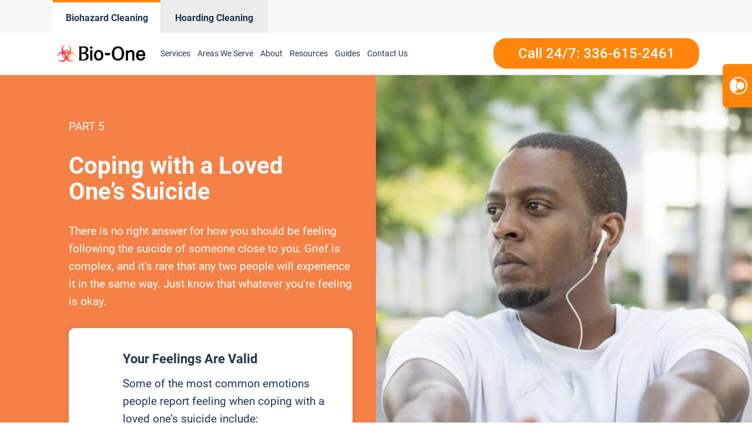

--- FILE ---
content_type: text/html; charset=UTF-8
request_url: https://www.bioonegreensboro.com/suicide-prevention-guide-5/
body_size: 27922
content:
<!DOCTYPE html>
<html lang="en-US" >
<head>
<meta charset="UTF-8">
<meta name="viewport" content="width=device-width, initial-scale=1.0">
<!-- WP_HEAD() START -->
<meta name='robots' content='index, follow, max-image-preview:large, max-snippet:-1, max-video-preview:-1' />
	<style>img:is([sizes="auto" i], [sizes^="auto," i]) { contain-intrinsic-size: 3000px 1500px }</style>
	
<script>
  window.bioOneLocationId = "vs_bioonegreensboro";
</script>
<script>
(function() {
  if (!sessionStorage.getItem("bioone_traffic_source")) {
    if (document.cookie.includes("gclid")) {
      sessionStorage.setItem("bioone_traffic_source", "google");
    } else {
      sessionStorage.setItem("bioone_traffic_source", "direct");
    }
  }
})();
</script>
<script>
(function() {
  const params = new URLSearchParams(window.location.search);
  const expires = `; expires=${new Date(Date.now()+7776000000).toUTCString()}; path=/`;
  if (params.get('gclid')) document.cookie = `gclid=${params.get('gclid')}${expires}`;
})();
</script>
<script>
  const gclid = document.cookie.split('; ').find(r => r.startsWith('gclid='))?.split('=')[1];
  const trafficSource = sessionStorage.getItem("bioone_traffic_source") || "unknown";
  const eventId = Math.random().toString(36).substring(2);
  const timestamp = new Date().toISOString();
  
  window.dataLayer = window.dataLayer || [];
  window.dataLayer.push({
    event: 'get_location_id_page_load',
    location_id: 'vs_bioonegreensboro',
	measurement_id_g4: '',
	location_hostname: window.location.hostname,
	gclid: document.cookie.split('; ').find(r => r.startsWith('gclid='))?.split('=')[1],
	traffic_source: sessionStorage.getItem("bioone_traffic_source") || "unknown",
	page_location: window.location.href,
	timestamp: new Date().toISOString()
  });
</script>

<!-- Google Tag Manager -->
<script>(function(w,d,s,l,i){w[l]=w[l]||[];w[l].push({'gtm.start':new Date().getTime(),event:'gtm.js'});var f=d.getElementsByTagName(s)[0],j=d.createElement(s);j.async=true;j.src="https://sst.biooneinc.com/25wuhhuknun.js?"+i;f.parentNode.insertBefore(j,f);})(window,document,'script','dataLayer','1n=aWQ9R1RNLU02VzdHOEJI&aEaK=poQiC8');</script>
<!-- End Google Tag Manager -->

<script>

	document.addEventListener('wpcf7mailsent', function(event)  {
		console.log("GA4 Event Triggered");
		window.dataLayer = window.dataLayer || [];
		window.dataLayer.push({
			event: 'form_submit_succeeded',
			location_id: 'vs_bioonegreensboro',
			measurement_id_g4: '',
			gclid: document.cookie.split('; ').find(r => r.startsWith('gclid='))?.split('=')[1],
			traffic_source: sessionStorage.getItem("bioone_traffic_source") || "unknown",
			page_location: window.location.href,
			timestamp: new Date().toISOString()
		});
});

</script>

<meta name="google-site-verification" content="SUmHSQXzvyOq9NPR77uGs4a4KwlOdUc1U1tx8qYtpG0" />
<meta name="google-site-verification" content="ysj0O_nwAeUBngMt5Sy9z7rxlII_-5l2jwKFpH7kVBw" />
<!-- Google tag (gtag.js) 
<script async src="https://www.googletagmanager.com/gtag/js?id=G-BJZLNGL7ZW"></script>
<script>
  window.dataLayer = window.dataLayer || [];
  function gtag(){dataLayer.push(arguments);}
  gtag('js', new Date());

  gtag('config', 'G-BJZLNGL7ZW');
</script>-->
<!--<link rel="stylesheet" id="css-top" href="/css-script-top/css-script-top.css" type="text/css" media="all">-->

<!-- Google tag (gtag.js) 
<script async
src="https://www.googletagmanager.com/gtag/js?id=AW-11283603911"></script>
<script>
window.dataLayer = window.dataLayer || [];
function gtag(){dataLayer.push(arguments);}
gtag('js', new Date());
gtag('config', 'AW-11283603911');
</script>-->


	<!-- This site is optimized with the Yoast SEO plugin v25.0 - https://yoast.com/wordpress/plugins/seo/ -->
	<title>Suicide Prevention Guide 5 - Bio-One of Greensboro</title>
	<link rel="canonical" href="https://www.bioonegreensboro.com/suicide-prevention-guide-5/" />
	<meta property="og:locale" content="en_US" />
	<meta property="og:type" content="article" />
	<meta property="og:url" content="https://www.bioonegreensboro.com/suicide-prevention-guide-5/" />
	<meta property="og:site_name" content="Bio-One of Greensboro" />
	<meta property="article:modified_time" content="2023-11-16T08:18:56+00:00" />
	<meta name="twitter:card" content="summary_large_image" />
	<script type="application/ld+json" class="yoast-schema-graph">{"@context":"https://schema.org","@graph":[{"@type":"WebPage","@id":"https://www.bioonegreensboro.com/suicide-prevention-guide-5/","url":"https://www.bioonegreensboro.com/suicide-prevention-guide-5/","name":"Suicide Prevention Guide 5 - Bio-One of Greensboro","isPartOf":{"@id":"https://www.bioonegreensboro.com/#website"},"datePublished":"2023-08-30T08:41:12+00:00","dateModified":"2023-11-16T08:18:56+00:00","breadcrumb":{"@id":"https://www.bioonegreensboro.com/suicide-prevention-guide-5/#breadcrumb"},"inLanguage":"en-US","potentialAction":[{"@type":"ReadAction","target":["https://www.bioonegreensboro.com/suicide-prevention-guide-5/"]}]},{"@type":"BreadcrumbList","@id":"https://www.bioonegreensboro.com/suicide-prevention-guide-5/#breadcrumb","itemListElement":[{"@type":"ListItem","position":1,"name":"Home","item":"https://www.bioonegreensboro.com/"},{"@type":"ListItem","position":2,"name":"Suicide Prevention Guide 5"}]},{"@type":"WebSite","@id":"https://www.bioonegreensboro.com/#website","url":"https://www.bioonegreensboro.com/","name":"Bio-One of Greensboro","description":"Bio One","potentialAction":[{"@type":"SearchAction","target":{"@type":"EntryPoint","urlTemplate":"https://www.bioonegreensboro.com/?s={search_term_string}"},"query-input":{"@type":"PropertyValueSpecification","valueRequired":true,"valueName":"search_term_string"}}],"inLanguage":"en-US"}]}</script>
	<!-- / Yoast SEO plugin. -->


<link rel='dns-prefetch' href='//www.bioonegreensboro.com' />
<link rel='dns-prefetch' href='//e4h6jmuo5ur.exactdn.com' />
<link rel='preconnect' href='//e4h6jmuo5ur.exactdn.com' />
<link rel="alternate" type="application/rss+xml" title="Bio-One of Greensboro &raquo; Feed" href="https://www.bioonegreensboro.com/feed/" />
<link rel="alternate" type="application/rss+xml" title="Bio-One of Greensboro &raquo; Comments Feed" href="https://www.bioonegreensboro.com/comments/feed/" />
<style id='wp-block-library-inline-css'>
:root{--wp-admin-theme-color:#007cba;--wp-admin-theme-color--rgb:0,124,186;--wp-admin-theme-color-darker-10:#006ba1;--wp-admin-theme-color-darker-10--rgb:0,107,161;--wp-admin-theme-color-darker-20:#005a87;--wp-admin-theme-color-darker-20--rgb:0,90,135;--wp-admin-border-width-focus:2px;--wp-block-synced-color:#7a00df;--wp-block-synced-color--rgb:122,0,223;--wp-bound-block-color:var(--wp-block-synced-color)}@media (min-resolution:192dpi){:root{--wp-admin-border-width-focus:1.5px}}.wp-element-button{cursor:pointer}:root{--wp--preset--font-size--normal:16px;--wp--preset--font-size--huge:42px}:root .has-very-light-gray-background-color{background-color:#eee}:root .has-very-dark-gray-background-color{background-color:#313131}:root .has-very-light-gray-color{color:#eee}:root .has-very-dark-gray-color{color:#313131}:root .has-vivid-green-cyan-to-vivid-cyan-blue-gradient-background{background:linear-gradient(135deg,#00d084,#0693e3)}:root .has-purple-crush-gradient-background{background:linear-gradient(135deg,#34e2e4,#4721fb 50%,#ab1dfe)}:root .has-hazy-dawn-gradient-background{background:linear-gradient(135deg,#faaca8,#dad0ec)}:root .has-subdued-olive-gradient-background{background:linear-gradient(135deg,#fafae1,#67a671)}:root .has-atomic-cream-gradient-background{background:linear-gradient(135deg,#fdd79a,#004a59)}:root .has-nightshade-gradient-background{background:linear-gradient(135deg,#330968,#31cdcf)}:root .has-midnight-gradient-background{background:linear-gradient(135deg,#020381,#2874fc)}.has-regular-font-size{font-size:1em}.has-larger-font-size{font-size:2.625em}.has-normal-font-size{font-size:var(--wp--preset--font-size--normal)}.has-huge-font-size{font-size:var(--wp--preset--font-size--huge)}.has-text-align-center{text-align:center}.has-text-align-left{text-align:left}.has-text-align-right{text-align:right}#end-resizable-editor-section{display:none}.aligncenter{clear:both}.items-justified-left{justify-content:flex-start}.items-justified-center{justify-content:center}.items-justified-right{justify-content:flex-end}.items-justified-space-between{justify-content:space-between}.screen-reader-text{border:0;clip-path:inset(50%);height:1px;margin:-1px;overflow:hidden;padding:0;position:absolute;width:1px;word-wrap:normal!important}.screen-reader-text:focus{background-color:#ddd;clip-path:none;color:#444;display:block;font-size:1em;height:auto;left:5px;line-height:normal;padding:15px 23px 14px;text-decoration:none;top:5px;width:auto;z-index:100000}html :where(.has-border-color){border-style:solid}html :where([style*=border-top-color]){border-top-style:solid}html :where([style*=border-right-color]){border-right-style:solid}html :where([style*=border-bottom-color]){border-bottom-style:solid}html :where([style*=border-left-color]){border-left-style:solid}html :where([style*=border-width]){border-style:solid}html :where([style*=border-top-width]){border-top-style:solid}html :where([style*=border-right-width]){border-right-style:solid}html :where([style*=border-bottom-width]){border-bottom-style:solid}html :where([style*=border-left-width]){border-left-style:solid}html :where(img[class*=wp-image-]){height:auto;max-width:100%}:where(figure){margin:0 0 1em}html :where(.is-position-sticky){--wp-admin--admin-bar--position-offset:var(--wp-admin--admin-bar--height,0px)}@media screen and (max-width:600px){html :where(.is-position-sticky){--wp-admin--admin-bar--position-offset:0px}}
</style>
<style id='classic-theme-styles-inline-css'>
/*! This file is auto-generated */
.wp-block-button__link{color:#fff;background-color:#32373c;border-radius:9999px;box-shadow:none;text-decoration:none;padding:calc(.667em + 2px) calc(1.333em + 2px);font-size:1.125em}.wp-block-file__button{background:#32373c;color:#fff;text-decoration:none}
</style>
<style id='global-styles-inline-css'>
:root{--wp--preset--aspect-ratio--square: 1;--wp--preset--aspect-ratio--4-3: 4/3;--wp--preset--aspect-ratio--3-4: 3/4;--wp--preset--aspect-ratio--3-2: 3/2;--wp--preset--aspect-ratio--2-3: 2/3;--wp--preset--aspect-ratio--16-9: 16/9;--wp--preset--aspect-ratio--9-16: 9/16;--wp--preset--color--black: #000000;--wp--preset--color--cyan-bluish-gray: #abb8c3;--wp--preset--color--white: #ffffff;--wp--preset--color--pale-pink: #f78da7;--wp--preset--color--vivid-red: #cf2e2e;--wp--preset--color--luminous-vivid-orange: #ff6900;--wp--preset--color--luminous-vivid-amber: #fcb900;--wp--preset--color--light-green-cyan: #7bdcb5;--wp--preset--color--vivid-green-cyan: #00d084;--wp--preset--color--pale-cyan-blue: #8ed1fc;--wp--preset--color--vivid-cyan-blue: #0693e3;--wp--preset--color--vivid-purple: #9b51e0;--wp--preset--color--base: #ffffff;--wp--preset--color--contrast: #000000;--wp--preset--color--primary: #9DFF20;--wp--preset--color--secondary: #345C00;--wp--preset--color--tertiary: #F6F6F6;--wp--preset--gradient--vivid-cyan-blue-to-vivid-purple: linear-gradient(135deg,rgba(6,147,227,1) 0%,rgb(155,81,224) 100%);--wp--preset--gradient--light-green-cyan-to-vivid-green-cyan: linear-gradient(135deg,rgb(122,220,180) 0%,rgb(0,208,130) 100%);--wp--preset--gradient--luminous-vivid-amber-to-luminous-vivid-orange: linear-gradient(135deg,rgba(252,185,0,1) 0%,rgba(255,105,0,1) 100%);--wp--preset--gradient--luminous-vivid-orange-to-vivid-red: linear-gradient(135deg,rgba(255,105,0,1) 0%,rgb(207,46,46) 100%);--wp--preset--gradient--very-light-gray-to-cyan-bluish-gray: linear-gradient(135deg,rgb(238,238,238) 0%,rgb(169,184,195) 100%);--wp--preset--gradient--cool-to-warm-spectrum: linear-gradient(135deg,rgb(74,234,220) 0%,rgb(151,120,209) 20%,rgb(207,42,186) 40%,rgb(238,44,130) 60%,rgb(251,105,98) 80%,rgb(254,248,76) 100%);--wp--preset--gradient--blush-light-purple: linear-gradient(135deg,rgb(255,206,236) 0%,rgb(152,150,240) 100%);--wp--preset--gradient--blush-bordeaux: linear-gradient(135deg,rgb(254,205,165) 0%,rgb(254,45,45) 50%,rgb(107,0,62) 100%);--wp--preset--gradient--luminous-dusk: linear-gradient(135deg,rgb(255,203,112) 0%,rgb(199,81,192) 50%,rgb(65,88,208) 100%);--wp--preset--gradient--pale-ocean: linear-gradient(135deg,rgb(255,245,203) 0%,rgb(182,227,212) 50%,rgb(51,167,181) 100%);--wp--preset--gradient--electric-grass: linear-gradient(135deg,rgb(202,248,128) 0%,rgb(113,206,126) 100%);--wp--preset--gradient--midnight: linear-gradient(135deg,rgb(2,3,129) 0%,rgb(40,116,252) 100%);--wp--preset--font-size--small: clamp(0.875rem, 0.875rem + ((1vw - 0.2rem) * 0.227), 1rem);--wp--preset--font-size--medium: clamp(1rem, 1rem + ((1vw - 0.2rem) * 0.227), 1.125rem);--wp--preset--font-size--large: clamp(1.75rem, 1.75rem + ((1vw - 0.2rem) * 0.227), 1.875rem);--wp--preset--font-size--x-large: 2.25rem;--wp--preset--font-size--xx-large: clamp(6.1rem, 6.1rem + ((1vw - 0.2rem) * 7.091), 10rem);--wp--preset--font-family--dm-sans: "DM Sans", sans-serif;--wp--preset--font-family--ibm-plex-mono: 'IBM Plex Mono', monospace;--wp--preset--font-family--inter: "Inter", sans-serif;--wp--preset--font-family--system-font: -apple-system,BlinkMacSystemFont,"Segoe UI",Roboto,Oxygen-Sans,Ubuntu,Cantarell,"Helvetica Neue",sans-serif;--wp--preset--font-family--source-serif-pro: "Source Serif Pro", serif;--wp--preset--spacing--20: 0.44rem;--wp--preset--spacing--30: clamp(1.5rem, 5vw, 2rem);--wp--preset--spacing--40: clamp(1.8rem, 1.8rem + ((1vw - 0.48rem) * 2.885), 3rem);--wp--preset--spacing--50: clamp(2.5rem, 8vw, 4.5rem);--wp--preset--spacing--60: clamp(3.75rem, 10vw, 7rem);--wp--preset--spacing--70: clamp(5rem, 5.25rem + ((1vw - 0.48rem) * 9.096), 8rem);--wp--preset--spacing--80: clamp(7rem, 14vw, 11rem);--wp--preset--shadow--natural: 6px 6px 9px rgba(0, 0, 0, 0.2);--wp--preset--shadow--deep: 12px 12px 50px rgba(0, 0, 0, 0.4);--wp--preset--shadow--sharp: 6px 6px 0px rgba(0, 0, 0, 0.2);--wp--preset--shadow--outlined: 6px 6px 0px -3px rgba(255, 255, 255, 1), 6px 6px rgba(0, 0, 0, 1);--wp--preset--shadow--crisp: 6px 6px 0px rgba(0, 0, 0, 1);}:root :where(.is-layout-flow) > :first-child{margin-block-start: 0;}:root :where(.is-layout-flow) > :last-child{margin-block-end: 0;}:root :where(.is-layout-flow) > *{margin-block-start: 1.5rem;margin-block-end: 0;}:root :where(.is-layout-constrained) > :first-child{margin-block-start: 0;}:root :where(.is-layout-constrained) > :last-child{margin-block-end: 0;}:root :where(.is-layout-constrained) > *{margin-block-start: 1.5rem;margin-block-end: 0;}:root :where(.is-layout-flex){gap: 1.5rem;}:root :where(.is-layout-grid){gap: 1.5rem;}body .is-layout-flex{display: flex;}.is-layout-flex{flex-wrap: wrap;align-items: center;}.is-layout-flex > :is(*, div){margin: 0;}body .is-layout-grid{display: grid;}.is-layout-grid > :is(*, div){margin: 0;}.has-black-color{color: var(--wp--preset--color--black) !important;}.has-cyan-bluish-gray-color{color: var(--wp--preset--color--cyan-bluish-gray) !important;}.has-white-color{color: var(--wp--preset--color--white) !important;}.has-pale-pink-color{color: var(--wp--preset--color--pale-pink) !important;}.has-vivid-red-color{color: var(--wp--preset--color--vivid-red) !important;}.has-luminous-vivid-orange-color{color: var(--wp--preset--color--luminous-vivid-orange) !important;}.has-luminous-vivid-amber-color{color: var(--wp--preset--color--luminous-vivid-amber) !important;}.has-light-green-cyan-color{color: var(--wp--preset--color--light-green-cyan) !important;}.has-vivid-green-cyan-color{color: var(--wp--preset--color--vivid-green-cyan) !important;}.has-pale-cyan-blue-color{color: var(--wp--preset--color--pale-cyan-blue) !important;}.has-vivid-cyan-blue-color{color: var(--wp--preset--color--vivid-cyan-blue) !important;}.has-vivid-purple-color{color: var(--wp--preset--color--vivid-purple) !important;}.has-black-background-color{background-color: var(--wp--preset--color--black) !important;}.has-cyan-bluish-gray-background-color{background-color: var(--wp--preset--color--cyan-bluish-gray) !important;}.has-white-background-color{background-color: var(--wp--preset--color--white) !important;}.has-pale-pink-background-color{background-color: var(--wp--preset--color--pale-pink) !important;}.has-vivid-red-background-color{background-color: var(--wp--preset--color--vivid-red) !important;}.has-luminous-vivid-orange-background-color{background-color: var(--wp--preset--color--luminous-vivid-orange) !important;}.has-luminous-vivid-amber-background-color{background-color: var(--wp--preset--color--luminous-vivid-amber) !important;}.has-light-green-cyan-background-color{background-color: var(--wp--preset--color--light-green-cyan) !important;}.has-vivid-green-cyan-background-color{background-color: var(--wp--preset--color--vivid-green-cyan) !important;}.has-pale-cyan-blue-background-color{background-color: var(--wp--preset--color--pale-cyan-blue) !important;}.has-vivid-cyan-blue-background-color{background-color: var(--wp--preset--color--vivid-cyan-blue) !important;}.has-vivid-purple-background-color{background-color: var(--wp--preset--color--vivid-purple) !important;}.has-black-border-color{border-color: var(--wp--preset--color--black) !important;}.has-cyan-bluish-gray-border-color{border-color: var(--wp--preset--color--cyan-bluish-gray) !important;}.has-white-border-color{border-color: var(--wp--preset--color--white) !important;}.has-pale-pink-border-color{border-color: var(--wp--preset--color--pale-pink) !important;}.has-vivid-red-border-color{border-color: var(--wp--preset--color--vivid-red) !important;}.has-luminous-vivid-orange-border-color{border-color: var(--wp--preset--color--luminous-vivid-orange) !important;}.has-luminous-vivid-amber-border-color{border-color: var(--wp--preset--color--luminous-vivid-amber) !important;}.has-light-green-cyan-border-color{border-color: var(--wp--preset--color--light-green-cyan) !important;}.has-vivid-green-cyan-border-color{border-color: var(--wp--preset--color--vivid-green-cyan) !important;}.has-pale-cyan-blue-border-color{border-color: var(--wp--preset--color--pale-cyan-blue) !important;}.has-vivid-cyan-blue-border-color{border-color: var(--wp--preset--color--vivid-cyan-blue) !important;}.has-vivid-purple-border-color{border-color: var(--wp--preset--color--vivid-purple) !important;}.has-vivid-cyan-blue-to-vivid-purple-gradient-background{background: var(--wp--preset--gradient--vivid-cyan-blue-to-vivid-purple) !important;}.has-light-green-cyan-to-vivid-green-cyan-gradient-background{background: var(--wp--preset--gradient--light-green-cyan-to-vivid-green-cyan) !important;}.has-luminous-vivid-amber-to-luminous-vivid-orange-gradient-background{background: var(--wp--preset--gradient--luminous-vivid-amber-to-luminous-vivid-orange) !important;}.has-luminous-vivid-orange-to-vivid-red-gradient-background{background: var(--wp--preset--gradient--luminous-vivid-orange-to-vivid-red) !important;}.has-very-light-gray-to-cyan-bluish-gray-gradient-background{background: var(--wp--preset--gradient--very-light-gray-to-cyan-bluish-gray) !important;}.has-cool-to-warm-spectrum-gradient-background{background: var(--wp--preset--gradient--cool-to-warm-spectrum) !important;}.has-blush-light-purple-gradient-background{background: var(--wp--preset--gradient--blush-light-purple) !important;}.has-blush-bordeaux-gradient-background{background: var(--wp--preset--gradient--blush-bordeaux) !important;}.has-luminous-dusk-gradient-background{background: var(--wp--preset--gradient--luminous-dusk) !important;}.has-pale-ocean-gradient-background{background: var(--wp--preset--gradient--pale-ocean) !important;}.has-electric-grass-gradient-background{background: var(--wp--preset--gradient--electric-grass) !important;}.has-midnight-gradient-background{background: var(--wp--preset--gradient--midnight) !important;}.has-small-font-size{font-size: var(--wp--preset--font-size--small) !important;}.has-medium-font-size{font-size: var(--wp--preset--font-size--medium) !important;}.has-large-font-size{font-size: var(--wp--preset--font-size--large) !important;}.has-x-large-font-size{font-size: var(--wp--preset--font-size--x-large) !important;}
</style>
<link rel='stylesheet' id='oxygen-css' href='https://www.bioonegreensboro.com/wp-content/plugins/oxygen/component-framework/oxygen.css?ver=4.9.1' media='all' />
<link rel='stylesheet' id='automaticcss-framework-css' href='https://www.bioonegreensboro.com/wp-content/plugins/automaticcss-plugin/assets/css/automatic-framework.min.css?ver=1640077157' media='all' />
<link rel='stylesheet' id='automaticcss-vars-css' href='https://www.bioonegreensboro.com/wp-content/uploads/sites/173/automatic-css/automatic-vars.css?ver=1700101903' media='all' />
<link rel='stylesheet' id='contact-form-7-css' href='https://www.bioonegreensboro.com/wp-content/plugins/contact-form-7/includes/css/styles.css?ver=6.0.6' media='all' />
<style id='akismet-widget-style-inline-css'>

			.a-stats {
				--akismet-color-mid-green: #357b49;
				--akismet-color-white: #fff;
				--akismet-color-light-grey: #f6f7f7;

				max-width: 350px;
				width: auto;
			}

			.a-stats * {
				all: unset;
				box-sizing: border-box;
			}

			.a-stats strong {
				font-weight: 600;
			}

			.a-stats a.a-stats__link,
			.a-stats a.a-stats__link:visited,
			.a-stats a.a-stats__link:active {
				background: var(--akismet-color-mid-green);
				border: none;
				box-shadow: none;
				border-radius: 8px;
				color: var(--akismet-color-white);
				cursor: pointer;
				display: block;
				font-family: -apple-system, BlinkMacSystemFont, 'Segoe UI', 'Roboto', 'Oxygen-Sans', 'Ubuntu', 'Cantarell', 'Helvetica Neue', sans-serif;
				font-weight: 500;
				padding: 12px;
				text-align: center;
				text-decoration: none;
				transition: all 0.2s ease;
			}

			/* Extra specificity to deal with TwentyTwentyOne focus style */
			.widget .a-stats a.a-stats__link:focus {
				background: var(--akismet-color-mid-green);
				color: var(--akismet-color-white);
				text-decoration: none;
			}

			.a-stats a.a-stats__link:hover {
				filter: brightness(110%);
				box-shadow: 0 4px 12px rgba(0, 0, 0, 0.06), 0 0 2px rgba(0, 0, 0, 0.16);
			}

			.a-stats .count {
				color: var(--akismet-color-white);
				display: block;
				font-size: 1.5em;
				line-height: 1.4;
				padding: 0 13px;
				white-space: nowrap;
			}
		
</style>
<script src="https://www.bioonegreensboro.com/wp-includes/js/jquery/jquery.min.js?ver=3.7.1" id="jquery-core-js"></script>
<link rel="https://api.w.org/" href="https://www.bioonegreensboro.com/wp-json/" /><link rel="alternate" title="JSON" type="application/json" href="https://www.bioonegreensboro.com/wp-json/wp/v2/pages/13416" /><link rel="EditURI" type="application/rsd+xml" title="RSD" href="https://www.bioonegreensboro.com/xmlrpc.php?rsd" />
<meta name="generator" content="WordPress 6.8.3" />
<link rel='shortlink' href='https://www.bioonegreensboro.com/?p=13416' />
<link rel="alternate" title="oEmbed (JSON)" type="application/json+oembed" href="https://www.bioonegreensboro.com/wp-json/oembed/1.0/embed?url=https%3A%2F%2Fwww.bioonegreensboro.com%2Fsuicide-prevention-guide-5%2F" />
<link rel="alternate" title="oEmbed (XML)" type="text/xml+oembed" href="https://www.bioonegreensboro.com/wp-json/oembed/1.0/embed?url=https%3A%2F%2Fwww.bioonegreensboro.com%2Fsuicide-prevention-guide-5%2F&#038;format=xml" />
<noscript><style>.lazyload[data-src]{display:none !important;}</style></noscript><style>.lazyload{background-image:none !important;}.lazyload:before{background-image:none !important;}</style><style class='wp-fonts-local'>
@font-face{font-family:"DM Sans";font-style:normal;font-weight:400;font-display:fallback;src:url('https://www.bioonegreensboro.com/wp-content/themes/oxygen-is-not-a-theme/assets/fonts/dm-sans/DMSans-Regular.woff2') format('woff2');font-stretch:normal;}
@font-face{font-family:"DM Sans";font-style:italic;font-weight:400;font-display:fallback;src:url('https://www.bioonegreensboro.com/wp-content/themes/oxygen-is-not-a-theme/assets/fonts/dm-sans/DMSans-Regular-Italic.woff2') format('woff2');font-stretch:normal;}
@font-face{font-family:"DM Sans";font-style:normal;font-weight:700;font-display:fallback;src:url('https://www.bioonegreensboro.com/wp-content/themes/oxygen-is-not-a-theme/assets/fonts/dm-sans/DMSans-Bold.woff2') format('woff2');font-stretch:normal;}
@font-face{font-family:"DM Sans";font-style:italic;font-weight:700;font-display:fallback;src:url('https://www.bioonegreensboro.com/wp-content/themes/oxygen-is-not-a-theme/assets/fonts/dm-sans/DMSans-Bold-Italic.woff2') format('woff2');font-stretch:normal;}
@font-face{font-family:"IBM Plex Mono";font-style:normal;font-weight:300;font-display:block;src:url('https://www.bioonegreensboro.com/wp-content/themes/oxygen-is-not-a-theme/assets/fonts/ibm-plex-mono/IBMPlexMono-Light.woff2') format('woff2');font-stretch:normal;}
@font-face{font-family:"IBM Plex Mono";font-style:normal;font-weight:400;font-display:block;src:url('https://www.bioonegreensboro.com/wp-content/themes/oxygen-is-not-a-theme/assets/fonts/ibm-plex-mono/IBMPlexMono-Regular.woff2') format('woff2');font-stretch:normal;}
@font-face{font-family:"IBM Plex Mono";font-style:italic;font-weight:400;font-display:block;src:url('https://www.bioonegreensboro.com/wp-content/themes/oxygen-is-not-a-theme/assets/fonts/ibm-plex-mono/IBMPlexMono-Italic.woff2') format('woff2');font-stretch:normal;}
@font-face{font-family:"IBM Plex Mono";font-style:normal;font-weight:700;font-display:block;src:url('https://www.bioonegreensboro.com/wp-content/themes/oxygen-is-not-a-theme/assets/fonts/ibm-plex-mono/IBMPlexMono-Bold.woff2') format('woff2');font-stretch:normal;}
@font-face{font-family:Inter;font-style:normal;font-weight:200 900;font-display:fallback;src:url('https://www.bioonegreensboro.com/wp-content/themes/oxygen-is-not-a-theme/assets/fonts/inter/Inter-VariableFont_slnt,wght.ttf') format('truetype');font-stretch:normal;}
@font-face{font-family:"Source Serif Pro";font-style:normal;font-weight:200 900;font-display:fallback;src:url('https://www.bioonegreensboro.com/wp-content/themes/oxygen-is-not-a-theme/assets/fonts/source-serif-pro/SourceSerif4Variable-Roman.ttf.woff2') format('woff2');font-stretch:normal;}
@font-face{font-family:"Source Serif Pro";font-style:italic;font-weight:200 900;font-display:fallback;src:url('https://www.bioonegreensboro.com/wp-content/themes/oxygen-is-not-a-theme/assets/fonts/source-serif-pro/SourceSerif4Variable-Italic.ttf.woff2') format('woff2');font-stretch:normal;}
</style>
<link rel="icon" href="https://e4h6jmuo5ur.exactdn.com/wp-content/uploads/sites/173/2021/12/cropped-logo-Icon-2.png?lossy=1&#038;resize=32%2C32&#038;ssl=1" sizes="32x32" />
<link rel="icon" href="https://e4h6jmuo5ur.exactdn.com/wp-content/uploads/sites/173/2021/12/cropped-logo-Icon-2.png?lossy=1&#038;resize=192%2C192&#038;ssl=1" sizes="192x192" />
<link rel="apple-touch-icon" href="https://e4h6jmuo5ur.exactdn.com/wp-content/uploads/sites/173/2021/12/cropped-logo-Icon-2.png?lossy=1&#038;resize=180%2C180&#038;ssl=1" />
<meta name="msapplication-TileImage" content="https://e4h6jmuo5ur.exactdn.com/wp-content/uploads/sites/173/2021/12/cropped-logo-Icon-2.png?lossy=1&#038;resize=270%2C270&#038;ssl=1" />
<link rel='stylesheet' id='oxygen-styles-css' href='//www.bioonegreensboro.com/suicide-prevention-guide-5/?xlink=css&#038;ver=6.8.3' media='all' />
<link rel='stylesheet' id='automaticcss-overrides-css' href='https://www.bioonegreensboro.com/wp-content/plugins/automaticcss-plugin/assets/css/automatic-overrides.min.css?ver=6.8.3' media='all' />
<!-- END OF WP_HEAD() -->
</head>
<body data-rsssl=1 class="wp-singular page-template-default page page-id-13416 wp-embed-responsive wp-theme-oxygen-is-not-a-theme  oxygen-body" >




	
<noscript><iframe src="https://sst.biooneinc.com/ns.html?id=GTM-M6W7G8BH" height="0" width="0" style="display:none;visibility:hidden"></iframe></noscript>
<!-- End Google Tag Manager (noscript) -->


					<header id="_header-18-11" class="oxy-header-wrapper oxy-sticky-header oxy-overlay-header oxy-header" ><div id="_header_row-59-145" class="oxygen-hide-in-sticky oxy-header-row header-tabs-main" ><div class="oxy-header-container"><div id="_header_left-60-145" class="oxy-header-left" ><div id="new_columns-61-145" class="ct-new-columns" ><div id="div_block-62-145" class="ct-div-block" ><a id="link-63-145" class="ct-link" href="/" target="_self"  ><div id="code_block-64-145" class="ct-code-block" ><div class = "header-tabs current">
	<div class = "header-text" style = "text-align: center;">Biohazard Cleaning</div>
</div>
</div></a></div><div id="div_block-65-145" class="ct-div-block" ><a id="link-66-145" class="ct-link" href="/hoarding-cleaning-services/" target="_self"  ><div id="code_block-67-145" class="ct-code-block" ><div class = "header-tabs notcurrent" style = "background-color: #ECECEC; border-top: 4px solid #ececec;">
	<div class = "header-text" style = "text-align: center;">Hoarding Cleaning</div>
</div>
</div></a></div></div></div><div id="_header_center-68-145" class="oxy-header-center" ></div><div id="_header_right-69-145" class="oxy-header-right" ></div></div></div><div id="_header_row-19-11" class="oxy-header-row" ><div class="oxy-header-container"><div id="_header_left-20-11" class="oxy-header-left" ><a id="link-143-11" class="ct-link" href="/"   ><img  id="image-23-11" alt="Bio-One of Greensboro decontamination and biohazard cleaning services" src="https://www.bioonecolorado.com/wp-content/uploads/sites/10/2022/05/bio-one-logo-updated.png" class="ct-image"/></a><div id="code_block-23-145" class="ct-code-block hazardous-menu" ><nav id="_nav_menu-30-11-header" class="oxy-nav-menu oxy-nav-menu-dropdowns oxy-nav-menu-dropdown-arrow main-menu">
	<div class="oxy-menu-toggle"><div class="oxy-nav-menu-hamburger-wrap">
		<div class="oxy-nav-menu-hamburger">
			<div class="oxy-nav-menu-hamburger-line"></div>
			<div class="oxy-nav-menu-hamburger-line"></div>
			<div class="oxy-nav-menu-hamburger-line"></div>
		</div>
		</div>
	</div>
	<div class="menu-header-menu-container">
		<ul id="menu-header-menu" class="oxy-nav-menu-list">
			<li id="menu-item-46" class="menu-item menu-item-type-custom menu-item-object-custom menu-item-46 is_mobile_nav">
				<a href="/services/" class = "mobile-parent">Services</a>
                <span class = "toggle-icon">+</span>
				<ul class="sub-menu custom-submenu">
					<li id = "suicide-cleanup" class="custom-sub-menu menu-item menu-item-type-post_type menu-item-object-page"><a href = "/suicide-cleanup">Suicide Cleanup</a></li><li id = "crime-scene-cleanup" class="custom-sub-menu menu-item menu-item-type-post_type menu-item-object-page"><a href = "/crime-scene-cleanup">Crime Scene Cleanup</a></li><li id = "blood-spill-clean-up" class="custom-sub-menu menu-item menu-item-type-post_type menu-item-object-page"><a href = "/blood-spill-clean-up">Blood Spill Clean Up</a></li><li id = "hoarding-clean-up" class="custom-sub-menu menu-item menu-item-type-post_type menu-item-object-page"><a href = "/hoarding-clean-up">Hoarding Clean Up</a></li><li id = "decomposition-undiscovered-death" class="custom-sub-menu menu-item menu-item-type-post_type menu-item-object-page"><a href = "/decomposition-undiscovered-death">Decomposition / Undiscovered Death</a></li><li id = "medical-waste-disposal" class="custom-sub-menu menu-item menu-item-type-post_type menu-item-object-page"><a href = "/medical-waste-disposal">Medical Waste Disposal</a></li><li id = "emergency-vehicle-decontamination" class="custom-sub-menu menu-item menu-item-type-post_type menu-item-object-page"><a href = "/emergency-vehicle-decontamination">Emergency Vehicle Decontamination</a></li><li id = "odor-removal" class="custom-sub-menu menu-item menu-item-type-post_type menu-item-object-page"><a href = "/odor-removal">Odor Removal</a></li><li id = "teargas-cleanup" class="custom-sub-menu menu-item menu-item-type-post_type menu-item-object-page"><a href = "/teargas-cleanup">Teargas Cleanup</a></li><li id = "rodent-droppings" class="custom-sub-menu menu-item menu-item-type-post_type menu-item-object-page"><a href = "/rodent-droppings">Rodent Droppings</a></li><li id = "feces-urine-cleanup" class="custom-sub-menu menu-item menu-item-type-post_type menu-item-object-page"><a href = "/feces-urine-cleanup">Feces / Urine Cleanup</a></li><li id = "homeless-encampment-cleanup" class="custom-sub-menu menu-item menu-item-type-post_type menu-item-object-page"><a href = "/homeless-encampment-cleanup">Homeless Encampment Cleanup</a></li><li id = "virus-bacteria-disinfection" class="custom-sub-menu menu-item menu-item-type-post_type menu-item-object-page"><a href = "/virus-bacteria-disinfection">Virus / Bacteria Disinfection</a></li><li id = "biorecovery-mold-remediation" class="custom-sub-menu menu-item menu-item-type-post_type menu-item-object-page"><a href = "/biorecovery-mold-remediation">Mold Remediation</a></li>				</ul>
			</li>
						<li id="menu-item-47" class="menu-item menu-item-type-custom menu-item-object-custom menu-item-59 is_mobile_nav">
				<a href="/areas-we-serve/" class = "mobile-parent">Areas We Serve</a>
                <span class = "toggle-icon">+</span>
				<ul class="sub-menu custom-submenu-single">
															<li id = "Thomasville-sub-menu"><a class = "hoarding-a-menu Thomasville-sub-menu-a" href = "https://www.bioonegreensboro.com/thomasville/">Thomasville</a></li>
										<li id = "Stokesdale-sub-menu"><a class = "hoarding-a-menu Stokesdale-sub-menu-a" href = "https://www.bioonegreensboro.com/stokesdale/">Stokesdale</a></li>
										<li id = "Greensboro-sub-menu"><a class = "hoarding-a-menu Greensboro-sub-menu-a" href = "https://www.bioonegreensboro.com/greensboro/">Greensboro</a></li>
										<li id = "High Point-sub-menu"><a class = "hoarding-a-menu High Point-sub-menu-a" href = "https://www.bioonegreensboro.com/high-point/">High Point</a></li>
										<li id = "Summerfield-sub-menu"><a class = "hoarding-a-menu Summerfield-sub-menu-a" href = "https://www.bioonegreensboro.com/summerfield/">Summerfield</a></li>
										<li id = "Whitsett-sub-menu"><a class = "hoarding-a-menu Whitsett-sub-menu-a" href = "https://www.bioonegreensboro.com/whitsett/">Whitsett</a></li>
										<li id = "Lexington-sub-menu"><a class = "hoarding-a-menu Lexington-sub-menu-a" href = "https://www.bioonegreensboro.com/lexington/">Lexington</a></li>
										<li id = "Pleasant Garden-sub-menu"><a class = "hoarding-a-menu Pleasant Garden-sub-menu-a" href = "https://www.bioonegreensboro.com/pleasant-garden/">Pleasant Garden</a></li>
					
				</ul>
			</li>
			
			<!--<li id="menu-item-50" class="menu-item menu-item-type-custom menu-item-object-custom menu-item-50"><a href="<//?php echo l_page_url();?>">Biohazard Cleaning</a></li>-->
			<li id="menu-item-51" class="menu-item menu-item-type-custom menu-item-object-custom menu-item-51 is_mobile_nav"><a href="/hoarding-cleaning-services/">Hoarding Cleaning</a></li>
			<li id="menu-item-53" class="menu-item menu-item-type-custom menu-item-object-custom menu-item-47 is_mobile_nav">
				<a href="/about-us/" class = "mobile-parent">About</a>
                <span class = "toggle-icon">+</span>
				<ul class="sub-menu custom-submenu-single">
					<li id="menu-item-57" style = "max-height: 45px;" class="menu-item menu-item-type-custom menu-item-object-custom menu-item-57"><a href="/who-we-serve/">Who We Serve</a></li>
				</ul>
			</li>
			<li id="menu-item-55" class="menu-item menu-item-type-custom menu-item-object-custom menu-item-55 is_mobile_nav">
				<a href="/resources/" class = "mobile-parent">Resources</a>
				<span class = "toggle-icon">+</span>
                <ul class="sub-menu custom-submenu-single">
					<li id="menu-item-55" class="menu-item menu-item-type-custom menu-item-object-custom menu-item-55"><a href="/glossary/">Glossary</a></li>
					<li id="menu-item-60" class="menu-item menu-item-type-custom menu-item-object-custom menu-item-56"><a href="/tips-when-calling-bio-one/">Tips When Calling Bio-One</a></li>
					<li id="menu-item-61" class="menu-item menu-item-type-custom menu-item-object-custom menu-item-56"><a href="/financing-options/">Pricing Options</a></li>
					<li id="menu-item-61" class="menu-item menu-item-type-custom menu-item-object-custom menu-item-56"><a href="/download/">Numbers To Know</a></li>
				</ul>
			</li>
			
            <li id="menu-item-67" class="menu-item menu-item-type-custom menu-item-object-custom menu-item-67 is_mobile_nav"><a href="#" class = "mobile-parent">Guides</a>
            <span class = "toggle-icon">+</span>
            <ul class="sub-menu custom-submenu-single">
                  <li id="menu-item-68" class="menu-item menu-item-type-custom menu-item-object-custom menu-item-68" style="max-height: 45px;"><a href="/suicide-prevention-guide/">Suicide Prevention Guide</a></li>
                  <li id="menu-item-69" class="menu-item menu-item-type-custom menu-item-object-custom menu-item-69" style="max-height: 45px;"><a href="/hoarding-guide/">Recognizing Hoarding</a></li>
              </ul>
            </li>

			<li id="menu-item-54" class="menu-item menu-item-type-custom menu-item-object-custom menu-item-54"><a href="/#section-11-150">Contact Us</a></li>
		</ul>
	</div>
</nav>
<span class="menu-link"></span>
<script>
	jQuery( document ).ready(function() {

		var menu = jQuery('#_nav_menu-30-11-header');
		var menulink = jQuery('.menu-link');

		jQuery( '.oxy-nav-menu-hamburger-wrap' ).click(function(e) {
			jQuery('#_nav_menu-30-11-header').toggleClass('oxy-nav-menu-open');
			jQuery('body').toggleClass('oxy-nav-menu-prevent-overflow');
			e.preventDefault();
		});

		jQuery(window).scroll(function() {
			var windscroll = jQuery(window).scrollTop();
			if (windscroll >= 300) {
				/*jQuery('#menu-item-54').attr('style', 'display: none;');*/
				jQuery('#menu-item-50, #menu-item-51').attr('style', 'display: block;');
				jQuery('#_nav_menu-30-11 .menu-item a').attr('style', 'padding-left: 10px; padding-right: 10px;');

				if(jQuery('body').hasClass('Location')) {
					jQuery('#menu-item-49').attr('style', 'display: none;');

				}

			} else {
				jQuery('#menu-item-50, #menu-item-51').attr('style', 'display: none;');
				jQuery('#menu-item-49').attr('style', 'display: block;');
				jQuery('#menu-item-54').attr('style', 'display: block;');
				jQuery('#_nav_menu-30-11-header .menu-item a').attr('style', 'padding-left: 10px; padding-right: 10px;');
			}

		}).scroll();
		
		jQuery('#link_button-66-11402').attr('href', '/about-us/');

        jQuery('.toggle-icon').click(function(){
        jQuery('.sub-menu').hide();
        jQuery(this).next(".sub-menu").slideToggle({
          start: function() {
            jQuery(this).attr('style','display: block !important;');
          }
        });
      });

	});
</script>

<style>
.toggle-icon {
  display: none;
}
@media only screen and (max-width: 1160px) {
    .toggle-icon {
      display: block;
    }

    .custom-submenu {
      height: auto !important;
      width: 100%;
    }

    .is_mobile_nav {
      max-width: 220px;
      margin: auto;
    }

    .toggle-icon {
      padding: 0px 10px;
      margin-left: 5px;
      font-weight: bold;
      right: 15px;
      top: 16px;
      position: absolute;
    }

    .oxy-nav-menu .menu-item .sub-menu, .custom-submenu {
      position: relative !important;
    }

    .custom-submenu-single, .custom-submenu {
      border-bottom: 0px !important;
    }

    .mobile-parent {
      width: max-content;
      margin: auto;
    }
}
  
</style></div></div><div id="_header_center-21-11" class="oxy-header-center" ></div><div id="_header_right-22-11" class="oxy-header-right" ><a id="link_button-71-11" class="ct-link-button btn--primary" href="tel:336-615-2461" target="_self"  ><span id="span-10-145" class="ct-span" >336-615-2461</span></a></div></div></div></header>
				<script type="text/javascript">
			jQuery(document).ready(function() {
				var selector = "#_header-18-11",
					scrollval = parseInt("300");
				if (!scrollval || scrollval < 1) {
											jQuery("body").css("margin-top", jQuery(selector).outerHeight());
						jQuery(selector).addClass("oxy-sticky-header-active");
									}
				else {
					var scrollTopOld = 0;
					jQuery(window).scroll(function() {
						if (!jQuery('body').hasClass('oxy-nav-menu-prevent-overflow')) {
							if (jQuery(this).scrollTop() > scrollval 
																) {
								if (
																		!jQuery(selector).hasClass("oxy-sticky-header-active")) {
									if (jQuery(selector).css('position')!='absolute') {
										jQuery("body").css("margin-top", jQuery(selector).outerHeight());
									}
									jQuery(selector)
										.addClass("oxy-sticky-header-active")
																	}
							}
							else {
								jQuery(selector)
									.removeClass("oxy-sticky-header-fade-in")
									.removeClass("oxy-sticky-header-active");
								if (jQuery(selector).css('position')!='absolute') {
									jQuery("body").css("margin-top", "");
								}
							}
							scrollTopOld = jQuery(this).scrollTop();
						}
					})
				}
			});
		</script><section id="section-3866-15583" class=" ct-section" ><div class="ct-section-inner-wrap"><div id="new_columns-3867-15583" class="ct-new-columns" ><div id="div_block-3868-15583" class="ct-div-block" ><div id="div_block-3869-15583" class="ct-div-block" ><div id="text_block-3870-15583" class="ct-text-block" >PART 5</div><h1 id="headline-3871-15583" class="ct-headline section-title">Coping with a Loved<br>One’s Suicide</h1><div id="text_block-3872-15583" class="ct-text-block" >There is no right answer for how you should be feeling following the suicide of someone close to you. Grief is complex, and it’s rare that any two people will experience it in the same way. Just know that whatever you’re feeling is okay. <br></div><div id="div_block-4996-15649" class="ct-div-block note-panel" ><div id="fancy_icon-4997-15649" class="ct-fancy-icon" ><svg id="svg-fancy_icon-4997-15649"><use xlink:href="#SuicideEbooklight-bulb-icon"></use></svg></div><div id="div_block-4998-15649" class="ct-div-block" ><div id="text_block-4999-15649" class="ct-text-block" >Your Feelings Are Valid</div><div id="_rich_text-5003-15649" class="oxy-rich-text" ><p>Some of the most common emotions people report feeling when coping with a loved one’s suicide include:</p><ul><li>Shock</li><li>Severe Depression</li><li>Anger</li><li>Relief</li><li>Guilt</li></ul></div></div></div></div></div><div id="div_block-3876-15583" class="ct-div-block" ></div></div></div></section><div id="new_columns-5349-15649" class="ct-new-columns" ><div id="div_block-5350-15649" class="ct-div-block" ><div id="div_block-504-20684" class="ct-div-block sidebar-sticky" ><div id="div_block-506-20684" class="ct-div-block" ><div id="fancy_icon-507-20684" class="ct-fancy-icon" ><svg id="svg-fancy_icon-507-20684"><use xlink:href="#FontAwesomeicon-chevron-right"></use></svg></div><a id="link_text-505-20684" class="ct-link-text" href="/suicide-prevention-guide/#section-3480-15546"   >Suicide Facts and Statistics</a></div><div id="div_block-510-20684" class="ct-div-block" ><div id="fancy_icon-511-20684" class="ct-fancy-icon" ><svg id="svg-fancy_icon-511-20684"><use xlink:href="#FontAwesomeicon-chevron-right"></use></svg></div><a id="link_text-512-20684" class="ct-link-text" href="/suicide-prevention-guide-2/"   >What to Do if Someone You Love Needs Help</a></div><div id="div_block-513-20684" class="ct-div-block" ><div id="fancy_icon-514-20684" class="ct-fancy-icon" ><svg id="svg-fancy_icon-514-20684"><use xlink:href="#FontAwesomeicon-chevron-right"></use></svg></div><a id="link_text-515-20684" class="ct-link-text" href="/suicide-prevention-guide-3/"   >What to Do if You Are Feeling Suicidal and Need Help<br></a></div><div id="div_block-516-20684" class="ct-div-block" ><div id="fancy_icon-517-20684" class="ct-fancy-icon" ><svg id="svg-fancy_icon-517-20684"><use xlink:href="#FontAwesomeicon-chevron-right"></use></svg></div><a id="link_text-518-20684" class="ct-link-text" href="/suicide-prevention-guide-4/"   >What to Do When a Suicide Happens</a></div><div id="div_block-519-20684" class="ct-div-block" ><div id="fancy_icon-520-20684" class="ct-fancy-icon" ><svg id="svg-fancy_icon-520-20684"><use xlink:href="#FontAwesomeicon-chevron-right"></use></svg></div><a id="link_text-521-20684" class="ct-link-text" href="/suicide-prevention-guide-5/"   >Coping with a Loved One’s Suicide</a></div><div id="div_block-522-20684" class="ct-div-block" ><div id="fancy_icon-523-20684" class="ct-fancy-icon" ><svg id="svg-fancy_icon-523-20684"><use xlink:href="#FontAwesomeicon-chevron-right"></use></svg></div><a id="link_text-524-20684" class="ct-link-text" href="/suicide-prevention-guide-6/"   >Suicide Postvention and Recovery</a></div><div id="div_block-525-20684" class="ct-div-block" ><div id="fancy_icon-526-20684" class="ct-fancy-icon" ><svg id="svg-fancy_icon-526-20684"><use xlink:href="#FontAwesomeicon-chevron-right"></use></svg></div><a id="link_text-527-20684" class="ct-link-text" href="/suicide-prevention-guide-resources-reference/"   >Resource References</a></div><div id="div_block-27-22008" class="ct-div-block" ><div id="fancy_icon-29-22008" class="ct-fancy-icon" ><svg id="svg-fancy_icon-29-22008"><use xlink:href="#FontAwesomeicon-th-list"></use></svg></div></div></div><div id="code_block-26-22008" class="ct-code-block" ><style>
.sticky {
	position: fixed;
	top: 72px !important;
	left: 0;
	width: 20%!important;
}

.admin-bar .sticky {
    top: 105px !important;
}

.sticky-footer.sticky {
    position: static;
    margin-top: auto;
    width: 100%!important;
}

.ct-fancy-icon > svg {
  pointer-events: none;
}
  

@media screen and (max-width: 991px) {
	#div_block-504-20684 {
		position: fixed;
		top: 165px;
		left: -200px;
		width: 200px!important;
		transition: ease 0.3s all;
		z-index: 9999;
	}
	
	#div_block-504-20684.show {
		left: 0;
	}
}
</style>
<script>
  /**
* Sidebar
*/

jQuery(document).ready(function() {
	var sideBar = jQuery('.sidebar-sticky').offset();
	var sidebarHeight = jQuery('#div_block-504-20684').height();
	var footerOffset = jQuery('#section-11-150').offset();
	var winScroll = jQuery(this).scrollTop() + 105;
	
	if ( winScroll >= sideBar.top ) {
		jQuery('#div_block-504-20684').addClass('sticky');
	} else {
		jQuery('#div_block-504-20684').removeClass('sticky');
	}

	jQuery(window).scroll(function() {
		
		var winScroll = jQuery(this).scrollTop() + 105;
		var offsetSidebar = sidebarHeight + winScroll;
		var footerOffsetLong = jQuery('#section-11-150').offset();

        if (offsetSidebar >= footerOffsetLong.top) {
            jQuery('#div_block-504-20684').addClass('sticky-footer');
        } else {
            jQuery('#div_block-504-20684').removeClass('sticky-footer');
        }

		if ( winScroll >= sideBar.top ) {
			jQuery('#div_block-504-20684').addClass('sticky');
		} else {
			jQuery('#div_block-504-20684').removeClass('sticky');
		}
	});
});

/**
* Sidebar click function
*/

jQuery(document).ready(function() {
	jQuery('#div_block-27-22008').on('click', function() {
		jQuery('#div_block-504-20684').toggleClass('show');
	});
});

</script></div></div><div id="div_block-5351-15649" class="ct-div-block" ><section id="div_block-5339-15649" class="ct-div-block" ><section id="section-3275-15546" class=" ct-section" ><div class="ct-section-inner-wrap"><div id="div_block-4332-15583" class="ct-div-block breadcrumbs" ><a id="link_text-4333-15583" class="ct-link-text " href="/suicide-prevention-guide/"   >Introduction &amp; Chapter 1&nbsp;</a><div id="fancy_icon-4334-15583" class="ct-fancy-icon" ><svg id="svg-fancy_icon-4334-15583"><use xlink:href="#FontAwesomeicon-angle-right"></use></svg></div><a id="link_text-4337-15583" class="ct-link-text" href="/suicide-prevention-guide-2/" target="_self"  >Chapter 2</a><div id="fancy_icon-4336-15583" class="ct-fancy-icon" ><svg id="svg-fancy_icon-4336-15583"><use xlink:href="#FontAwesomeicon-angle-right"></use></svg></div><a id="link_text-4339-15583" class="ct-link-text" href="/suicide-prevention-guide-3/" target="_self"  >Chapter 3</a><div id="fancy_icon-4338-15583" class="ct-fancy-icon" ><svg id="svg-fancy_icon-4338-15583"><use xlink:href="#FontAwesomeicon-angle-right"></use></svg></div><a id="link_text-4341-15583" class="ct-link-text" href="/suicide-prevention-guide-4/" target="_self"  >Chapter 4</a><div id="fancy_icon-4340-15583" class="ct-fancy-icon" ><svg id="svg-fancy_icon-4340-15583"><use xlink:href="#FontAwesomeicon-angle-right"></use></svg></div><div id="text_block-4335-15583" class="ct-text-block" >Chapter 5</div><div id="fancy_icon-4342-15583" class="ct-fancy-icon" ><svg id="svg-fancy_icon-4342-15583"><use xlink:href="#FontAwesomeicon-angle-right"></use></svg></div><a id="link_text-4978-15649" class="ct-link-text" href="/suicide-prevention-guide-6/" target="_self"  >Chapter 6</a><div id="fancy_icon-4979-15649" class="ct-fancy-icon" ><svg id="svg-fancy_icon-4979-15649"><use xlink:href="#FontAwesomeicon-angle-right"></use></svg></div><a id="link_text-4343-15583" class="ct-link-text" href="/suicide-prevention-guide-resources-reference/" target="_self"  >Resources &amp; References</a></div></div></section><section id="section-3989-15583" class=" ct-section" ><div class="ct-section-inner-wrap"><div id="new_columns-3990-15583" class="ct-new-columns prevention_new-columns" ><div id="div_block-3991-15583" class="ct-div-block" ><img  id="image-3992-15583" alt="" src="[data-uri]" class="ct-image lazyload" data-src="https://e4h6jmuo5ur.exactdn.com/wp-content/uploads/2023/08/severe-depression.jpg?lossy=1&ssl=1" decoding="async" data-eio-rwidth="482" data-eio-rheight="756" /><noscript><img  id="image-3992-15583" alt="" src="https://e4h6jmuo5ur.exactdn.com/wp-content/uploads/2023/08/severe-depression.jpg?lossy=1&ssl=1" class="ct-image" data-eio="l" /></noscript></div><div id="div_block-3993-15583" class="ct-div-block" ><div id="div_block-5004-15649" class="ct-div-block" ><h2 id="headline-5005-15649" class="ct-headline prevention-h2">Shock</h2><div id="code_block-5006-15649" class="ct-code-block " ><div class="small-divider-hz center-m"></div></div></div><div id="text_block-5011-15649" class="ct-text-block" >Especially in the early aftermath, it’s common for people to feel numb, disconnected and distracted. This shock may last for a long time. </div><div id="div_block-4743-15629" class="ct-div-block note-panel-ideas" ><div id="fancy_icon-4744-15629" class="ct-fancy-icon note-panel-ideas__icon" ><svg id="svg-fancy_icon-4744-15629"><use xlink:href="#SuicideEbookalert-icon"></use></svg></div><div id="_rich_text-4745-15629" class="oxy-rich-text note-panel-ideas__text" ><p>You may feel a sense of detachment from reality until you are better able to process what happened.</p></div></div><div id="div_block-5016-15649" class="ct-div-block" ><h2 id="headline-5017-15649" class="ct-headline prevention-h2">Severe Depression</h2><div id="code_block-5018-15649" class="ct-code-block " ><div class="small-divider-hz center-m"></div></div></div><div id="text_block-3995-15583" class="ct-text-block" >Depression following a traumatic loss can be almost identical to the symptoms of clinical depression.<br></div><div id="text_block-5021-15649" class="ct-text-block" >There may be a lack of energy and motivation, difficulty sleeping, loss of appetite and overwhelming sadness.<br></div><div id="div_block-5023-15649" class="ct-div-block icon_panel" ><div id="fancy_icon-5024-15649" class="ct-fancy-icon" ><svg id="svg-fancy_icon-5024-15649"><use xlink:href="#SuicideEbookalert-primary-icon"></use></svg></div><div id="text_block-5025-15649" class="ct-text-block" >This may ease with time, but in some cases it can mark the onset of an ongoing depressive disorder.   </div></div></div></div></div></section><section id="section-4066-15583" class=" ct-section" ><div class="ct-section-inner-wrap"><div id="new_columns-5027-15649" class="ct-new-columns prevention_new-columns" ><div id="div_block-5030-15649" class="ct-div-block" ><div id="div_block-5031-15649" class="ct-div-block" ><h2 id="headline-5032-15649" class="ct-headline prevention-h2">Anger</h2><div id="code_block-5033-15649" class="ct-code-block " ><div class="small-divider-hz center-m"></div></div></div><div id="div_block-5035-15649" class="ct-div-block note-panel-ideas" ><div id="fancy_icon-5036-15649" class="ct-fancy-icon note-panel-ideas__icon" ><svg id="svg-fancy_icon-5036-15649"><use xlink:href="#SuicideEbookalert-icon"></use></svg></div><div id="_rich_text-5037-15649" class="oxy-rich-text note-panel-ideas__text" ><p>Our brains often try to find someone to blame to protect us from the impact of a loss.</p></div></div><div id="text_block-5034-15649" class="ct-text-block" >You may be angry at yourself or another loved one for not noticing or acting sooner, or at whatever systems you believe failed the victim. </div><div id="text_block-5052-15649" class="ct-text-block" >You may even feel angry at the deceased person for abandoning you or for upending your life with their decision. </div></div><div id="div_block-5028-15649" class="ct-div-block" ><img  id="image-5029-15649" alt="" src="[data-uri]" class="ct-image lazyload" data-src="https://e4h6jmuo5ur.exactdn.com/wp-content/uploads/2023/08/anger.jpg?lossy=1&ssl=1" decoding="async" data-eio-rwidth="482" data-eio-rheight="435" /><noscript><img  id="image-5029-15649" alt="" src="https://e4h6jmuo5ur.exactdn.com/wp-content/uploads/2023/08/anger.jpg?lossy=1&ssl=1" class="ct-image" data-eio="l" /></noscript></div></div><div id="new_columns-5055-15649" class="ct-new-columns prevention_new-columns" ><div id="div_block-5073-15649" class="ct-div-block" ><img  id="image-5074-15649" alt="" src="[data-uri]" class="ct-image lazyload" data-src="https://e4h6jmuo5ur.exactdn.com/wp-content/uploads/2023/08/relief.jpg?lossy=1&ssl=1" decoding="async" data-eio-rwidth="482" data-eio-rheight="855" /><noscript><img  id="image-5074-15649" alt="" src="https://e4h6jmuo5ur.exactdn.com/wp-content/uploads/2023/08/relief.jpg?lossy=1&ssl=1" class="ct-image" data-eio="l" /></noscript></div><div id="div_block-5056-15649" class="ct-div-block" ><div id="div_block-5057-15649" class="ct-div-block" ><h2 id="headline-5058-15649" class="ct-headline prevention-h2">Relief</h2><div id="code_block-5059-15649" class="ct-code-block " ><div class="small-divider-hz center-m"></div></div></div><div id="text_block-5078-15649" class="ct-text-block" >If the suicide took place after a long and difficult struggle with mental or chronic physical illness, you may feel a sense of relief that it’s over. </div><div id="div_block-5060-15649" class="ct-div-block note-panel-ideas" ><div id="fancy_icon-5061-15649" class="ct-fancy-icon note-panel-ideas__icon" ><svg id="svg-fancy_icon-5061-15649"><use xlink:href="#SuicideEbooklight-bulb-o-icon"></use></svg></div><div id="_rich_text-5062-15649" class="oxy-rich-text note-panel-ideas__text" ><p>You may begin to feel like you’re a bad person for feeling this way, but it’s more common than you think.</p></div></div><div id="div_block-5070-15649" class="ct-div-block icon_panel" ><div id="fancy_icon-5071-15649" class="ct-fancy-icon" ><svg id="svg-fancy_icon-5071-15649"><use xlink:href="#SuicideEbookalert-primary-icon"></use></svg></div><div id="text_block-5072-15649" class="ct-text-block" >This can easily cycle into guilt.   </div></div><div id="text_block-5063-15649" class="ct-text-block" >You may begin to convince yourself that you secretly wanted the victim gone.  </div><div id="text_block-5064-15649" class="ct-text-block" >Feelings of selfishness can also creep in for your relief over not having to care for them anymore. </div><div id="div_block-5085-15649" class="ct-div-block icon_panel" ><div id="fancy_icon-5086-15649" class="ct-fancy-icon" ><svg id="svg-fancy_icon-5086-15649"><use xlink:href="#SuicideEbooklight-bulb-icon"></use></svg></div><div id="text_block-5087-15649" class="ct-text-block" >Human relationships are complicated, as is grief, so try to remember that you are not the first person to ever feel this way.    </div></div><div id="text_block-5092-15649" class="ct-text-block" >Relief does not mean that you are happy they’re gone, just that you wish something could have been different while they were still around. </div></div></div></div></section><section id="section-3352-15546" class=" ct-section" ><div class="ct-section-inner-wrap"><div id="new_columns-5095-15649" class="ct-new-columns prevention_new-columns" ><div id="div_block-5096-15649" class="ct-div-block" ><div id="div_block-5097-15649" class="ct-div-block" ><h2 id="headline-5098-15649" class="ct-headline prevention-h2">Guilt</h2><div id="code_block-5099-15649" class="ct-code-block " ><div class="small-divider-hz center-m"></div></div></div><div id="text_block-5103-15649" class="ct-text-block" >Loss can often feel senseless, and so you may fall into a cycle of “if only” to find reason for what happened. </div><img  id="image-5111-15649" alt="" src="[data-uri]" class="ct-image lazyload" data-src="https://e4h6jmuo5ur.exactdn.com/wp-content/uploads/2023/08/guilt.jpg?lossy=1&ssl=1" decoding="async" data-eio-rwidth="483" data-eio-rheight="350" /><noscript><img  id="image-5111-15649" alt="" src="https://e4h6jmuo5ur.exactdn.com/wp-content/uploads/2023/08/guilt.jpg?lossy=1&ssl=1" class="ct-image" data-eio="l" /></noscript><div id="text_block-5104-15649" class="ct-text-block" >Guilt can also result from any other emotion you may find yourself feeling: </div><div id="div_block-5113-15649" class="ct-div-block risk-factors_thumblist" ><div id="div_block-5114-15649" class="ct-div-block risk-factors_thumblist__row" ><img  id="image-5115-15649" alt="" src="[data-uri]" class="ct-image lazyload" data-src="https://e4h6jmuo5ur.exactdn.com/wp-content/uploads/2023/08/guilt-detached.png?lossy=1&ssl=1" decoding="async" data-eio-rwidth="106" data-eio-rheight="106" /><noscript><img  id="image-5115-15649" alt="" src="https://e4h6jmuo5ur.exactdn.com/wp-content/uploads/2023/08/guilt-detached.png?lossy=1&ssl=1" class="ct-image" data-eio="l" /></noscript><div id="div_block-5116-15649" class="ct-div-block" ><div id="text_block-5118-15649" class="ct-text-block" >Guilt about being detached when people are relying on you. </div></div></div><div id="div_block-5140-15649" class="ct-div-block risk-factors_thumblist__row" ><img  id="image-5141-15649" alt="" src="[data-uri]" class="ct-image lazyload" data-src="https://e4h6jmuo5ur.exactdn.com/wp-content/uploads/2023/08/guilt-angry.png?lossy=1&ssl=1" decoding="async" data-eio-rwidth="106" data-eio-rheight="106" /><noscript><img  id="image-5141-15649" alt="" src="https://e4h6jmuo5ur.exactdn.com/wp-content/uploads/2023/08/guilt-angry.png?lossy=1&ssl=1" class="ct-image" data-eio="l" /></noscript><div id="div_block-5142-15649" class="ct-div-block" ><div id="text_block-5143-15649" class="ct-text-block" >Guilt over feeling angry.  </div></div></div><div id="div_block-5144-15649" class="ct-div-block risk-factors_thumblist__row" ><img  id="image-5145-15649" alt="" src="[data-uri]" class="ct-image lazyload" data-src="https://e4h6jmuo5ur.exactdn.com/wp-content/uploads/2023/08/guilt-moment.png?lossy=1&ssl=1" decoding="async" data-eio-rwidth="106" data-eio-rheight="106" /><noscript><img  id="image-5145-15649" alt="" src="https://e4h6jmuo5ur.exactdn.com/wp-content/uploads/2023/08/guilt-moment.png?lossy=1&ssl=1" class="ct-image" data-eio="l" /></noscript><div id="div_block-5146-15649" class="ct-div-block" ><div id="text_block-5147-15649" class="ct-text-block" >Guilt about any moments of happiness you manage to have in the midst of your grief. </div></div></div></div></div><div id="div_block-5105-15649" class="ct-div-block" ><img  id="image-5106-15649" alt="" src="[data-uri]" class="ct-image lazyload" data-src="https://e4h6jmuo5ur.exactdn.com/wp-content/uploads/2023/08/feeling-guilt.jpg?lossy=1&ssl=1" decoding="async" data-eio-rwidth="482" data-eio-rheight="1070" /><noscript><img  id="image-5106-15649" alt="" src="https://e4h6jmuo5ur.exactdn.com/wp-content/uploads/2023/08/feeling-guilt.jpg?lossy=1&ssl=1" class="ct-image" data-eio="l" /></noscript></div></div><div id="new_columns-5152-15649" class="ct-new-columns prevention_new-columns" ><div id="div_block-5173-15649" class="ct-div-block" ><img  id="image-5174-15649" alt="" src="[data-uri]" class="ct-image lazyload" data-src="https://e4h6jmuo5ur.exactdn.com/wp-content/uploads/2023/08/speak-up.jpg?lossy=1&ssl=1" decoding="async" data-eio-rwidth="482" data-eio-rheight="539" /><noscript><img  id="image-5174-15649" alt="" src="https://e4h6jmuo5ur.exactdn.com/wp-content/uploads/2023/08/speak-up.jpg?lossy=1&ssl=1" class="ct-image" data-eio="l" /></noscript><div id="div_block-5176-15649" class="ct-div-block note-panel" ><div id="fancy_icon-5177-15649" class="ct-fancy-icon" ><svg id="svg-fancy_icon-5177-15649"><use xlink:href="#SuicideEbooklight-bulb-icon"></use></svg></div><div id="div_block-5178-15649" class="ct-div-block" ><div id="text_block-5179-15649" class="ct-text-block" >Speak Up</div><div id="text_block-5182-15649" class="ct-text-block" >Finding solidarity in the way that you are grieving can make the process feel a lot less lonely.</div></div></div></div><div id="div_block-5153-15649" class="ct-div-block" ><div id="text_block-5157-15649" class="ct-text-block" >You may primarily experience one of these feelings, all of them, or something entirely different. </div><div id="div_block-5185-15649" class="ct-div-block icon_panel" ><div id="fancy_icon-5186-15649" class="ct-fancy-icon" ><svg id="svg-fancy_icon-5186-15649"><use xlink:href="#SuicideEbooklight-bulb-icon"></use></svg></div><div id="text_block-5187-15649" class="ct-text-block" >However your grief is manifesting, there is no wrong way to feel at a time like this. More importantly, you are likely not the only one feeling this way.    </div></div><div id="text_block-5159-15649" class="ct-text-block" >People tend to mask when they are feeling something they believe to be inappropriate for the situation. </div><div id="text_block-5189-15649" class="ct-text-block" >So, if you are feeling confusion, guilt, and/or anger at this tragedy, it’s likely another loved one is struggling with the same feelings. </div><div id="div_block-5195-15649" class="ct-div-block note-panel-ideas" ><div id="fancy_icon-5196-15649" class="ct-fancy-icon note-panel-ideas__icon" ><svg id="svg-fancy_icon-5196-15649"><use xlink:href="#SuicideEbooklight-bulb-o-icon"></use></svg></div><div id="_rich_text-5197-15649" class="oxy-rich-text note-panel-ideas__text" ><p>It may be helpful to talk to others who are experiencing this loss with you.</p></div></div><div id="div_block-5191-15649" class="ct-div-block icon_panel" ><div id="fancy_icon-5192-15649" class="ct-fancy-icon" ><svg id="svg-fancy_icon-5192-15649"><use xlink:href="#SuicideEbookalert-primary-icon"></use></svg></div><div id="text_block-5193-15649" class="ct-text-block" >Some may need more space to procees feelings on their own.    </div></div><div id="text_block-5199-15649" class="ct-text-block" >However, others benefit greatly from sharing their feelings and holding space for whatever emotions are brought to the table.</div></div></div><div id="new_columns-5202-15649" class="ct-new-columns prevention_new-columns" ><div id="div_block-5210-15649" class="ct-div-block" ><div id="div_block-5225-15649" class="ct-div-block" ><h2 id="headline-5226-15649" class="ct-headline prevention-h2">Confronting the Why</h2><div id="code_block-5227-15649" class="ct-code-block " ><div class="small-divider-hz center-m"></div></div></div><div id="div_block-5212-15649" class="ct-div-block icon_panel" ><div id="fancy_icon-5213-15649" class="ct-fancy-icon" ><svg id="svg-fancy_icon-5213-15649"><use xlink:href="#SuicideEbooklight-bulb-icon"></use></svg></div><div id="text_block-5214-15649" class="ct-text-block" >Survivors often end up dwelling on trying to understand why their loved one chose to end their life.    </div></div><div id="text_block-5211-15649" class="ct-text-block" >It’s very easy to get caught up in replaying the last interactions you had with a person before their suicide to dig out clues that might help make sense of it. </div><div id="text_block-5215-15649" class="ct-text-block" >The truth of the matter is suicide is a complicated issue with no singular explanation for why it happens. </div><div id="text_block-5216-15649" class="ct-text-block" >However, a framing that may help it to settle a little better in your mind is this:  </div><div id="div_block-5217-15649" class="ct-div-block note-panel-ideas" ><div id="fancy_icon-5218-15649" class="ct-fancy-icon note-panel-ideas__icon" ><svg id="svg-fancy_icon-5218-15649"><use xlink:href="#SuicideEbooklight-bulb-o-icon"></use></svg></div><div id="_rich_text-5219-15649" class="oxy-rich-text note-panel-ideas__text" ><p>At the end of all things, your loved one died of an illness.</p></div></div></div><div id="div_block-5203-15649" class="ct-div-block" ><img  id="image-5204-15649" alt="" src="[data-uri]" class="ct-image lazyload" data-src="https://e4h6jmuo5ur.exactdn.com/wp-content/uploads/2023/08/confronting-why.jpg?lossy=1&ssl=1" decoding="async" data-eio-rwidth="482" data-eio-rheight="615" /><noscript><img  id="image-5204-15649" alt="" src="https://e4h6jmuo5ur.exactdn.com/wp-content/uploads/2023/08/confronting-why.jpg?lossy=1&ssl=1" class="ct-image" data-eio="l" /></noscript></div></div></div></section><section id="section-4512-15608" class=" ct-section" ><div class="ct-section-inner-wrap"><div id="new_columns-5235-15649" class="ct-new-columns prevention_new-columns" ><div id="div_block-5249-15649" class="ct-div-block" ><img  id="image-5250-15649" alt="" src="[data-uri]" class="ct-image lazyload" data-src="https://e4h6jmuo5ur.exactdn.com/wp-content/uploads/2023/08/mental-illness.jpg?lossy=1&ssl=1" decoding="async" data-eio-rwidth="482" data-eio-rheight="485" /><noscript><img  id="image-5250-15649" alt="" src="https://e4h6jmuo5ur.exactdn.com/wp-content/uploads/2023/08/mental-illness.jpg?lossy=1&ssl=1" class="ct-image" data-eio="l" /></noscript></div><div id="div_block-5236-15649" class="ct-div-block" ><div id="div_block-5240-15649" class="ct-div-block icon_panel" ><div id="fancy_icon-5241-15649" class="ct-fancy-icon" ><svg id="svg-fancy_icon-5241-15649"><use xlink:href="#SuicideEbookalert-primary-icon"></use></svg></div><div id="text_block-5242-15649" class="ct-text-block" >Most, if not all, victims of suicide were suffering from an acute mental illness.    </div></div><div id="text_block-5243-15649" class="ct-text-block" >Mental illness causes the chemicals and neurotransmitters in the brain to malfunction in ways they are unable to control.  </div><div id="text_block-5244-15649" class="ct-text-block" >It was their illness that caused them to feel the compulsion to end their life.  </div><div id="div_block-5246-15649" class="ct-div-block note-panel-ideas" ><div id="fancy_icon-5247-15649" class="ct-fancy-icon note-panel-ideas__icon" ><svg id="svg-fancy_icon-5247-15649"><use xlink:href="#SuicideEbooklight-bulb-o-icon"></use></svg></div><div id="_rich_text-5248-15649" class="oxy-rich-text note-panel-ideas__text" ><p>A huge factor of mental illnesses like Depression, Bipolar Disorder, Schizophrenia and others are that they fundamentally distort a person’s perception.</p></div></div></div></div><div id="new_columns-5255-15649" class="ct-new-columns prevention_new-columns" ><div id="div_block-5258-15649" class="ct-div-block" ><div id="text_block-5262-15649" class="ct-text-block" >In their book <i>After Suicide Loss: Coping with Your Grief</i>, Psychologists Bob Baugher and Jack Jordan explain:  </div><div id="div_block-5271-15649" class="ct-div-block" ><div id="fancy_icon-5270-15649" class="ct-fancy-icon" ><svg id="svg-fancy_icon-5270-15649"><use xlink:href="#SuicideEbookopen-quote-icon"></use></svg></div><div id="text_block-5272-15649" class="ct-text-block" ><i>“Medical research is also demonstrating that major psychiatric disorders involve changes in the functioning of the brain that can severely alter the thinking, mood, and behavior of someone suffering from the disorder…<br><br>The illness produces biological changes in the individual that create emotional and physical pain (depression, inability to take pleasure in things, hopelessness, etc.) which contribute to almost all suicides.” </i></div><div id="fancy_icon-5274-15649" class="ct-fancy-icon" ><svg id="svg-fancy_icon-5274-15649"><use xlink:href="#SuicideEbookclose-quote-icon"></use></svg></div></div><div id="text_block-5263-15649" class="ct-text-block" >Often, people who suffer with suicidal ideation don’t actually want to die.   </div><div id="text_block-5276-15649" class="ct-text-block" >Rather, they want the anguish or emptiness that their brain is inflicting on them to stop, and for some, death feels like the only way out.   </div><div id="div_block-5264-15649" class="ct-div-block note-panel-ideas" ><div id="fancy_icon-5265-15649" class="ct-fancy-icon note-panel-ideas__icon" ><svg id="svg-fancy_icon-5265-15649"><use xlink:href="#SuicideEbookalert-icon"></use></svg></div><div id="_rich_text-5266-15649" class="oxy-rich-text note-panel-ideas__text" ><p>It may feel like the only thing they can control in a situation that feels fully out of their control.</p></div></div></div><div id="div_block-5256-15649" class="ct-div-block" ><img  id="image-5257-15649" alt="" src="[data-uri]" class="ct-image lazyload" data-src="https://e4h6jmuo5ur.exactdn.com/wp-content/uploads/2023/08/coping-with-grief.jpg?lossy=1&ssl=1" decoding="async" data-eio-rwidth="482" data-eio-rheight="880" /><noscript><img  id="image-5257-15649" alt="" src="https://e4h6jmuo5ur.exactdn.com/wp-content/uploads/2023/08/coping-with-grief.jpg?lossy=1&ssl=1" class="ct-image" data-eio="l" /></noscript></div></div></div></section><section id="section-3530-15546" class=" ct-section" ><div class="ct-section-inner-wrap"><div id="new_columns-3532-15546" class="ct-new-columns prevention_new-columns" ><div id="div_block-3554-15546" class="ct-div-block" ><img  id="image-3555-15546" alt="" src="[data-uri]" class="ct-image lazyload" data-src="https://e4h6jmuo5ur.exactdn.com/wp-content/uploads/2023/08/man-jogging.jpg?lossy=1&ssl=1" decoding="async" data-eio-rwidth="482" data-eio-rheight="736" /><noscript><img  id="image-3555-15546" alt="" src="https://e4h6jmuo5ur.exactdn.com/wp-content/uploads/2023/08/man-jogging.jpg?lossy=1&ssl=1" class="ct-image" data-eio="l" /></noscript></div><div id="div_block-3533-15546" class="ct-div-block" ><div id="text_block-4477-15608" class="ct-text-block" >Mental illness is treatable just as any illness is treatable—but some people still succumb to their illness even with treatment, while others recover and go on to live a full life.</div><div id="text_block-4480-15608" class="ct-text-block" >However, just as clarification, although mental illness is treatable–and many times very effectively, there is no cure for mental illness.</div><div id="div_block-4914-15629" class="ct-div-block note-panel-ideas" ><div id="fancy_icon-4915-15629" class="ct-fancy-icon note-panel-ideas__icon" ><svg id="svg-fancy_icon-4915-15629"><use xlink:href="#SuicideEbooklight-bulb-o-icon"></use></svg></div><div id="_rich_text-4916-15629" class="oxy-rich-text note-panel-ideas__text" ><p>Your loved one did not choose to become ill, and they would not have chosen to end their life had their illness not been pushing them to do so.</p></div></div><div id="text_block-5277-15649" class="ct-text-block" >You do not need to wonder why their friends and family were not enough to keep them around, or why they would want to give up on whatever promising future they may have had.</div><div id="text_block-5280-15649" class="ct-text-block" >Illness does not have a sense of any of those things—and in the end, their illness is what ended their life.</div><div id="div_block-4905-15629" class="ct-div-block icon_panel" ><div id="fancy_icon-4906-15629" class="ct-fancy-icon" ><svg id="svg-fancy_icon-4906-15629"><use xlink:href="#SuicideEbooklight-bulb-icon"></use></svg></div><div id="text_block-4907-15629" class="ct-text-block" >Understanding this will not make the loss hurt any less, but it may help to reconcile some of the confusion so you can grieve a little more peacefully.     </div></div></div></div><div id="new_columns-4562-15608" class="ct-new-columns prevention_new-columns" ><div id="div_block-4563-15608" class="ct-div-block" ><div id="div_block-5283-15649" class="ct-div-block" ><h2 id="headline-5284-15649" class="ct-headline prevention-h2">How to Talk About What Happened</h2><div id="code_block-5285-15649" class="ct-code-block " ><div class="small-divider-hz center-m"></div></div><div id="div_block-4573-15608" class="ct-div-block note-panel-ideas" ><div id="fancy_icon-4574-15608" class="ct-fancy-icon note-panel-ideas__icon" ><svg id="svg-fancy_icon-4574-15608"><use xlink:href="#SuicideEbookalert-icon"></use></svg></div><div id="_rich_text-4575-15608" class="oxy-rich-text note-panel-ideas__text" ><p>An unfortunate inevitability following a suicide is that you will probably have to tell a lot of people the news about what happened.</p></div></div><img  id="image-5294-15649" alt="" src="[data-uri]" class="ct-image lazyload" data-src="https://e4h6jmuo5ur.exactdn.com/wp-content/uploads/2023/08/how-to-talk-about-what-happened.jpg?lossy=1&ssl=1" decoding="async" data-eio-rwidth="483" data-eio-rheight="421" /><noscript><img  id="image-5294-15649" alt="" src="https://e4h6jmuo5ur.exactdn.com/wp-content/uploads/2023/08/how-to-talk-about-what-happened.jpg?lossy=1&ssl=1" class="ct-image" data-eio="l" /></noscript></div><div id="text_block-4570-15608" class="ct-text-block" >If they were not close to the victim, then all they truly need to know is that the person died. People will be curious, but they are not owed your limited emotional energy. </div><div id="div_block-5297-15649" class="ct-div-block note-panel-ideas" ><div id="fancy_icon-5298-15649" class="ct-fancy-icon note-panel-ideas__icon" ><svg id="svg-fancy_icon-5298-15649"><use xlink:href="#SuicideEbooklight-bulb-o-icon"></use></svg></div><div id="_rich_text-5299-15649" class="oxy-rich-text note-panel-ideas__text" ><p>Become comfortable with saying no.</p></div></div></div><div id="div_block-4577-15608" class="ct-div-block" ><div id="div_block-5300-15649" class="ct-div-block info-card" ><h3 id="headline-5301-15649" class="ct-headline">Breaking the News</h3><div id="text_block-5302-15649" class="ct-text-block" >By this point you’ve likely already gone through the difficult process of informing immediate family members and friends.<br><br>It may also fall on you to inform employers, teachers and anyone out of the direct loop of what happened.<br><br>These can be emails if you are not feeling up to calling, and the messages can be direct and brief.<br></div></div><div id="text_block-5320-15649" class="ct-text-block" >What may be more difficult to handle are conversations with members of your extended community.</div><div id="div_block-5322-15649" class="ct-div-block icon_panel" ><div id="fancy_icon-5323-15649" class="ct-fancy-icon" ><svg id="svg-fancy_icon-5323-15649"><use xlink:href="#SuicideEbookalert-primary-icon"></use></svg></div><div id="text_block-5324-15649" class="ct-text-block" >In the aftermath of any premature death, people outside of the deceased person’s direct social circle will always want to know what happened.     </div></div><div id="text_block-5329-15649" class="ct-text-block" >Obituaries often leave out the cause of death, so there will be a lot of questions.</div><div id="text_block-5332-15649" class="ct-text-block" >Approach these discussions however you need to. </div><div id="div_block-5325-15649" class="ct-div-block icon_panel" ><div id="fancy_icon-5326-15649" class="ct-fancy-icon" ><svg id="svg-fancy_icon-5326-15649"><use xlink:href="#SuicideEbooklight-bulb-icon"></use></svg></div><div id="text_block-5327-15649" class="ct-text-block" >Many survivors find it helpful to be straightforward with anyone who asks, but you aren’t obligated to be.     </div></div><div id="div_block-5336-15649" class="ct-div-block note-panel-ideas" ><div id="fancy_icon-5337-15649" class="ct-fancy-icon note-panel-ideas__icon" ><svg id="svg-fancy_icon-5337-15649"><use xlink:href="#SuicideEbookalert-icon"></use></svg></div><div id="_rich_text-5338-15649" class="oxy-rich-text note-panel-ideas__text" ><p>Do not feel as though you are being difficult or unpleasant if you need to tell someone you don’t want to discuss it.</p></div></div></div></div></div></section><section id="section-4509-15608" class=" ct-section" ><div class="ct-section-inner-wrap"><div id="div_block-4982-15649" class="ct-div-block breadcrumbs" ><a id="link_text-4983-15649" class="ct-link-text " href="/suicide-prevention-guide/"   >Introduction &amp; Chapter 1&nbsp;</a><div id="fancy_icon-4984-15649" class="ct-fancy-icon" ><svg id="svg-fancy_icon-4984-15649"><use xlink:href="#FontAwesomeicon-angle-right"></use></svg></div><a id="link_text-4985-15649" class="ct-link-text" href="/suicide-prevention-guide-2/" target="_self"  >Chapter 2</a><div id="fancy_icon-4986-15649" class="ct-fancy-icon" ><svg id="svg-fancy_icon-4986-15649"><use xlink:href="#FontAwesomeicon-angle-right"></use></svg></div><a id="link_text-4987-15649" class="ct-link-text" href="/suicide-prevention-guide-3/" target="_self"  >Chapter 3</a><div id="fancy_icon-4988-15649" class="ct-fancy-icon" ><svg id="svg-fancy_icon-4988-15649"><use xlink:href="#FontAwesomeicon-angle-right"></use></svg></div><a id="link_text-4989-15649" class="ct-link-text" href="/suicide-prevention-guide-4/" target="_self"  >Chapter 4</a><div id="fancy_icon-4990-15649" class="ct-fancy-icon" ><svg id="svg-fancy_icon-4990-15649"><use xlink:href="#FontAwesomeicon-angle-right"></use></svg></div><div id="text_block-4991-15649" class="ct-text-block" >Chapter 5</div><div id="fancy_icon-4992-15649" class="ct-fancy-icon" ><svg id="svg-fancy_icon-4992-15649"><use xlink:href="#FontAwesomeicon-angle-right"></use></svg></div><a id="link_text-4993-15649" class="ct-link-text" href="/suicide-prevention-guide-6/" target="_self"  >Chapter 6</a><div id="fancy_icon-4994-15649" class="ct-fancy-icon" ><svg id="svg-fancy_icon-4994-15649"><use xlink:href="#FontAwesomeicon-angle-right"></use></svg></div><a id="link_text-4995-15649" class="ct-link-text" href="/suicide-prevention-guide-resources-reference/" target="_self"  >Resources &amp; References</a></div></div></section></section></div></div><section id="section-11-150" class=" ct-section" ><div class="ct-section-inner-wrap"><div id="div_block-29-150" class="ct-div-block hero-card border-shadow border-orange-thick footer-emergency-box" ><img  id="image-30-150" alt="Emergency Hotline" src="[data-uri]" class="ct-image hero-card-icon lazyload" data-src="https://e4h6jmuo5ur.exactdn.com/wp-content/uploads/sites/10/2023/04/emergency-hotline.png?lossy=1&ssl=1" decoding="async" data-eio-rwidth="286" data-eio-rheight="115" /><noscript><img  id="image-30-150" alt="Emergency Hotline" src="https://e4h6jmuo5ur.exactdn.com/wp-content/uploads/sites/10/2023/04/emergency-hotline.png?lossy=1&ssl=1" class="ct-image hero-card-icon" data-eio="l" /></noscript><div id="div_block-31-150" class="ct-div-block" ><div id="text_block-32-150" class="ct-text-block hero-card-title" >Emergency Response Hotline</div><div id="text_block-33-150" class="ct-text-block" >Get in touch with our 24/7 biohazard &amp; crime scene cleaning team today</div><a id="link-34-150" class="ct-link hero-card-button" href="tel:336-615-2461" target="_self"  ><img  id="image-35-150" alt="24-7" src="[data-uri]" class="ct-image lazyload" data-src="https://e4h6jmuo5ur.exactdn.com/wp-content/uploads/sites/10/2023/04/24-7-icon.png?lossy=1&ssl=1" decoding="async" data-eio-rwidth="61" data-eio-rheight="57" /><noscript><img  id="image-35-150" alt="24-7" src="https://e4h6jmuo5ur.exactdn.com/wp-content/uploads/sites/10/2023/04/24-7-icon.png?lossy=1&ssl=1" class="ct-image" data-eio="l" /></noscript><div id="text_block-36-150" class="ct-text-block" ><span id="span-37-150" class="ct-span" >336-615-2461</span></div></a><div id="div_block-38-150" class="ct-div-block hero-card__step-container" ><div id="div_block-39-150" class="ct-div-block hero-card-step no-hr-left" ><div id="div_block-40-150" class="ct-div-block " ><div id="div_block-41-150" class="ct-div-block hero-card__step-icon" ><img  id="image-42-150" alt="Phone Call" src="[data-uri]" class="ct-image lazyload" data-src="https://e4h6jmuo5ur.exactdn.com/wp-content/uploads/sites/10/2023/04/phone-call.png?lossy=1&ssl=1" decoding="async" data-eio-rwidth="48" data-eio-rheight="48" /><noscript><img  id="image-42-150" alt="Phone Call" src="https://e4h6jmuo5ur.exactdn.com/wp-content/uploads/sites/10/2023/04/phone-call.png?lossy=1&ssl=1" class="ct-image" data-eio="l" /></noscript></div><div id="text_block-43-150" class="ct-text-block " >Call</div></div></div><div id="div_block-44-150" class="ct-div-block hero-card-step" ><div id="div_block-45-150" class="ct-div-block " ><div id="div_block-46-150" class="ct-div-block hero-card__step-icon" ><img  id="image-47-150" alt="Respond Icon" src="[data-uri]" class="ct-image lazyload" data-src="https://e4h6jmuo5ur.exactdn.com/wp-content/uploads/sites/10/2023/04/respond-icon.png?lossy=1&ssl=1" decoding="async" data-eio-rwidth="48" data-eio-rheight="48" /><noscript><img  id="image-47-150" alt="Respond Icon" src="https://e4h6jmuo5ur.exactdn.com/wp-content/uploads/sites/10/2023/04/respond-icon.png?lossy=1&ssl=1" class="ct-image" data-eio="l" /></noscript></div><div id="text_block-48-150" class="ct-text-block " >Respond</div></div></div><div id="div_block-49-150" class="ct-div-block hero-card-step" ><div id="div_block-50-150" class="ct-div-block " ><div id="div_block-51-150" class="ct-div-block hero-card__step-icon no-hr-right" ><img  id="image-52-150" alt="Sparkler Icon" src="[data-uri]" class="ct-image lazyload" data-src="https://e4h6jmuo5ur.exactdn.com/wp-content/uploads/sites/10/2023/04/sparkler-icon.png?lossy=1&ssl=1" decoding="async" data-eio-rwidth="48" data-eio-rheight="48" /><noscript><img  id="image-52-150" alt="Sparkler Icon" src="https://e4h6jmuo5ur.exactdn.com/wp-content/uploads/sites/10/2023/04/sparkler-icon.png?lossy=1&ssl=1" class="ct-image" data-eio="l" /></noscript></div><div id="text_block-53-150" class="ct-text-block " >Clean</div></div></div></div></div></div></div></section><footer id="section-305-11" class=" ct-section" ><div class="ct-section-inner-wrap"><div id="div_block-24-150" class="ct-div-block" ><div id="code_block-26-150" class="ct-code-block" ><div class = "owner-certications"><div class = "owner-certications-inner"><img height="200" width="200" src="[data-uri]" alt = "Certified Micro Mold Remediation Badge" class="certificate-image lazyload" data-src="https://e4h6jmuo5ur.exactdn.com/wp-content/uploads/sites/173/2024/08/certified-micro-mold-remediation-badge.png?lossy=1&ssl=1" decoding="async" data-eio-rwidth="240" data-eio-rheight="240"><noscript><img height="200" width="200" src="https://e4h6jmuo5ur.exactdn.com/wp-content/uploads/sites/173/2024/08/certified-micro-mold-remediation-badge.png?lossy=1&ssl=1" alt = "Certified Micro Mold Remediation Badge" class = "certificate-image" data-eio="l"></noscript></div><div class = "owner-certications-inner"><img height="200" width="200" src="[data-uri]" alt = "Certified Mold Inspector" class="certificate-image lazyload" data-src="https://e4h6jmuo5ur.exactdn.com/wp-content/uploads/sites/173/2024/08/micro-seal-cmi.png?lossy=1&ssl=1" decoding="async" data-eio-rwidth="600" data-eio-rheight="600"><noscript><img height="200" width="200" src="https://e4h6jmuo5ur.exactdn.com/wp-content/uploads/sites/173/2024/08/micro-seal-cmi.png?lossy=1&ssl=1" alt = "Certified Mold Inspector" class = "certificate-image" data-eio="l"></noscript></div></div></div></div><div id="new_columns-309-11" class="ct-new-columns" ><div id="div_block-310-11" class="ct-div-block" ><a id="link-23-150" class="ct-link" href="/"   ><img  id="image-313-11" alt="Bio-One of Greensboro decontamination and biohazard cleaning services" src="[data-uri]" class="ct-image lazyload" data-src="https://e4h6jmuo5ur.exactdn.com/wp-content/uploads/2021/12/Bio-One-Logo-White.png?lossy=1&ssl=1" decoding="async" data-eio-rwidth="183" data-eio-rheight="37" /><noscript><img  id="image-313-11" alt="Bio-One of Greensboro decontamination and biohazard cleaning services" src="https://e4h6jmuo5ur.exactdn.com/wp-content/uploads/2021/12/Bio-One-Logo-White.png?lossy=1&ssl=1" class="ct-image" data-eio="l" /></noscript></a><div id="code_block-54-150" class="ct-code-block" ><div class = "footer-details-main" style = "color: #fff; padding-bottom: 10px; font-size: 16px; font-weight: 900;">
		<div class = "footer-details territory-f">Greensboro</div>
	<div class = "footer-details email-f"><span class = "title-f">Email:</span> <a href = "mailto:info@bioonegreensboro.com">info@bioonegreensboro.com</a></div>
	<div class = "footer-details phone-f"><span class = "title-f">Phone:</span> <a href = "tel:336-615-2461"><span>336-</span>615-2461</a></div>
</div>
<div id="custom_social-icons-footer" class="oxy-social-icons">
	<a aria-label="Company Facebook Link" href="" target="_blank" class="oxy-social-icons-facebook footer-social-icon-custom"><svg viewBox="0 0 32 32"><path d="M29 0h-26c-1.65 0-3 1.35-3 3v26c0 1.65 1.35 3 3 3h13v-14h-4v-4h4v-2c0-3.306 2.694-6 6-6h4v4h-4c-1.1 0-2 0.9-2 2v2h6l-1 4h-5v14h9c1.65 0 3-1.35 3-3v-26c0-1.65-1.35-3-3-3z"></path></svg></a>
	<a aria-label="Company Linkedin Link" href="" target="_blank" class="oxy-social-icons-linkedin  footer-social-icon-custom"><svg viewBox="0 0 24 28"><path d="M5.453 9.766v15.484h-5.156v-15.484h5.156zM5.781 4.984c0.016 1.484-1.109 2.672-2.906 2.672v0h-0.031c-1.734 0-2.844-1.188-2.844-2.672 0-1.516 1.156-2.672 2.906-2.672 1.766 0 2.859 1.156 2.875 2.672zM24 16.375v8.875h-5.141v-8.281c0-2.078-0.75-3.5-2.609-3.5-1.422 0-2.266 0.953-2.641 1.875-0.125 0.344-0.172 0.797-0.172 1.266v8.641h-5.141c0.063-14.031 0-15.484 0-15.484h5.141v2.25h-0.031c0.672-1.062 1.891-2.609 4.672-2.609 3.391 0 5.922 2.219 5.922 6.969z"></path></svg></a>
	<a aria-label="Company Youtube Link" href="" target="_blank" class="oxy-social-icons-youtube  footer-social-icon-custom"><svg viewBox="0 0 576 512"><path fill="currentColor" d="M549.7 124.1c-6.281-23.65-24.79-42.28-48.28-48.6C458.8 64 288 64 288 64S117.2 64 74.63 75.49c-23.5 6.322-42 24.95-48.28 48.6-11.41 42.87-11.41 132.3-11.41 132.3s0 89.44 11.41 132.3c6.281 23.65 24.79 41.5 48.28 47.82C117.2 448 288 448 288 448s170.8 0 213.4-11.49c23.5-6.321 42-24.17 48.28-47.82 11.41-42.87 11.41-132.3 11.41-132.3s0-89.44-11.41-132.3zm-317.5 213.5V175.2l142.7 81.21-142.7 81.2z"></path></svg></a>
	<a aria-label="Company Twitter Link" href="" target="_blank" class="oxy-social-icons-twitter  footer-social-icon-custom"><svg id="oxy-social-icons-icon-twitter-blank" viewBox="0 0 32 32"><path d="M32 7.075c-1.175 0.525-2.444 0.875-3.769 1.031 1.356-0.813 2.394-2.1 2.887-3.631-1.269 0.75-2.675 1.3-4.169 1.594-1.2-1.275-2.906-2.069-4.794-2.069-3.625 0-6.563 2.938-6.563 6.563 0 0.512 0.056 1.012 0.169 1.494-5.456-0.275-10.294-2.888-13.531-6.862-0.563 0.969-0.887 2.1-0.887 3.3 0 2.275 1.156 4.287 2.919 5.463-1.075-0.031-2.087-0.331-2.975-0.819 0 0.025 0 0.056 0 0.081 0 3.181 2.263 5.838 5.269 6.437-0.55 0.15-1.131 0.231-1.731 0.231-0.425 0-0.831-0.044-1.237-0.119 0.838 2.606 3.263 4.506 6.131 4.563-2.25 1.762-5.075 2.813-8.156 2.813-0.531 0-1.050-0.031-1.569-0.094 2.913 1.869 6.362 2.95 10.069 2.95 12.075 0 18.681-10.006 18.681-18.681 0-0.287-0.006-0.569-0.019-0.85 1.281-0.919 2.394-2.075 3.275-3.394z"></path></svg></a>
	<a aria-label="Company Instagram Link" href="" target="_blank" class="oxy-social-icons-instagram  footer-social-icon-custom"><svg id="oxy-social-icons-icon-instagram-blank" viewBox="0 0 32 32"><path d="M16 2.881c4.275 0 4.781 0.019 6.462 0.094 1.563 0.069 2.406 0.331 2.969 0.55 0.744 0.288 1.281 0.638 1.837 1.194 0.563 0.563 0.906 1.094 1.2 1.838 0.219 0.563 0.481 1.412 0.55 2.969 0.075 1.688 0.094 2.194 0.094 6.463s-0.019 4.781-0.094 6.463c-0.069 1.563-0.331 2.406-0.55 2.969-0.288 0.744-0.637 1.281-1.194 1.837-0.563 0.563-1.094 0.906-1.837 1.2-0.563 0.219-1.413 0.481-2.969 0.55-1.688 0.075-2.194 0.094-6.463 0.094s-4.781-0.019-6.463-0.094c-1.563-0.069-2.406-0.331-2.969-0.55-0.744-0.288-1.281-0.637-1.838-1.194-0.563-0.563-0.906-1.094-1.2-1.837-0.219-0.563-0.481-1.413-0.55-2.969-0.075-1.688-0.094-2.194-0.094-6.463s0.019-4.781 0.094-6.463c0.069-1.563 0.331-2.406 0.55-2.969 0.288-0.744 0.638-1.281 1.194-1.838 0.563-0.563 1.094-0.906 1.838-1.2 0.563-0.219 1.412-0.481 2.969-0.55 1.681-0.075 2.188-0.094 6.463-0.094zM16 0c-4.344 0-4.887 0.019-6.594 0.094-1.7 0.075-2.869 0.35-3.881 0.744-1.056 0.412-1.95 0.956-2.837 1.85-0.894 0.888-1.438 1.781-1.85 2.831-0.394 1.019-0.669 2.181-0.744 3.881-0.075 1.713-0.094 2.256-0.094 6.6s0.019 4.887 0.094 6.594c0.075 1.7 0.35 2.869 0.744 3.881 0.413 1.056 0.956 1.95 1.85 2.837 0.887 0.887 1.781 1.438 2.831 1.844 1.019 0.394 2.181 0.669 3.881 0.744 1.706 0.075 2.25 0.094 6.594 0.094s4.888-0.019 6.594-0.094c1.7-0.075 2.869-0.35 3.881-0.744 1.050-0.406 1.944-0.956 2.831-1.844s1.438-1.781 1.844-2.831c0.394-1.019 0.669-2.181 0.744-3.881 0.075-1.706 0.094-2.25 0.094-6.594s-0.019-4.887-0.094-6.594c-0.075-1.7-0.35-2.869-0.744-3.881-0.394-1.063-0.938-1.956-1.831-2.844-0.887-0.887-1.781-1.438-2.831-1.844-1.019-0.394-2.181-0.669-3.881-0.744-1.712-0.081-2.256-0.1-6.6-0.1v0z"></path><path d="M16 7.781c-4.537 0-8.219 3.681-8.219 8.219s3.681 8.219 8.219 8.219 8.219-3.681 8.219-8.219c0-4.537-3.681-8.219-8.219-8.219zM16 21.331c-2.944 0-5.331-2.387-5.331-5.331s2.387-5.331 5.331-5.331c2.944 0 5.331 2.387 5.331 5.331s-2.387 5.331-5.331 5.331z"></path><path d="M26.462 7.456c0 1.060-0.859 1.919-1.919 1.919s-1.919-0.859-1.919-1.919c0-1.060 0.859-1.919 1.919-1.919s1.919 0.859 1.919 1.919z"></path></svg></a>
</div>

<script>
	jQuery( document ).ready(function() {
		jQuery("#custom_social-icons-footer a").each(function(){
			if (jQuery(this).attr('href') === '') {
				jQuery(this).attr('style', 'visibility: hidden; display: none;');
			} else {
				jQuery(this).attr('style', 'visibility: visible;');
			}                       
		}); 
	});
</script></div></div><div id="div_block-311-11" class="ct-div-block" ><div id="code_block-18-150" class="ct-code-block" ><nav id="_nav_menu-30-11-f" class="oxy-nav-menu oxy-nav-menu-dropdowns oxy-nav-menu-dropdown-arrow main-menu">
	<div class="oxy-menu-toggle"><div class="oxy-nav-menu-hamburger-wrap">
		<div class="oxy-nav-menu-hamburger">
			<div class="oxy-nav-menu-hamburger-line"></div>
			<div class="oxy-nav-menu-hamburger-line"></div>
			<div class="oxy-nav-menu-hamburger-line"></div>
		</div>
		</div>
	</div>
	<div class="menu-footer-menu-container">
		<ul id="menu-footer-menu" class="oxy-nav-menu-list">
			<li id="menu-item-46-f" class="menu-item menu-item-type-custom menu-item-object-custom menu-item-46"><a href="/services/">Services</a></li>
			<li id="menu-item-47-f" class="menu-item menu-item-type-custom menu-item-object-custom menu-item-47"><a href="/about-us/">About</a></li>
			<!--<li id="menu-item-48-f" class="menu-item menu-item-type-custom menu-item-object-custom menu-item-48"><a href="https://bioonefranchising.com/">Own a Franchise</a></li>-->
			<li id="menu-item-49-f" class="menu-item menu-item-type-custom menu-item-object-custom menu-item-49"><a href="/areas-we-serve/">Areas We Serve</a></li>
			<li id="menu-item-50-f" class="menu-item menu-item-type-custom menu-item-object-custom menu-item-49"><a href="https://bioonefranchising.com/" target = "_blank">Franchising</a></li>
			<li id="menu-item-51-f" class="menu-item menu-item-type-custom menu-item-object-custom menu-item-49"><a href="/blog/">Blog</a></li>
			<li id="menu-item-52-f" class="menu-item menu-item-type-custom menu-item-object-custom menu-item-50"><a href="/privacy-policy/">Privacy</a></li>
			<li id="menu-item-53-f" class="menu-item menu-item-type-custom menu-item-object-custom menu-item-53"><a href="/sitemap/">Sitemap</a></li>
		</ul>
	</div>
</nav>
<span class="menu-link"></span> 
</div><div id="text_block-326-11" class="ct-text-block" >Ⓒ Bio-One, Inc.</div></div><div id="div_block-312-11" class="ct-div-block" ></div></div><div id="code_block-21-150" class="ct-code-block" ><input type = "hidden"  id = "campaign_code_value_main" value = "greensboro-nc">
<input type = "hidden"  id = "review_gmb_url" value = "">

<script>
	jQuery( document ).ready(function() {
		var locationURI = jQuery('#campaign_code_value_main').val();
		var pathname = window.location.pathname;
		var contactUs = pathname + '#section-11-150';

		jQuery('.hazardous-menu #menu-item-54 a').attr('href', contactUs);
		jQuery('#campaign').val(locationURI);
		jQuery('#feedback #campaign').val(locationURI);

		jQuery('.banner-sub-title-wording').html(function (i, html) {
			return html.replace(/&nbsp;/g, '');
		});

		if (jQuery('.footer-city:contains("Littleton")').length > 0) {
			jQuery('.footer-city-container').html('Nationwide');
		}

		jQuery('#wpadminbar').attr('style', 'z-index: 999999999999 !important;');

		jQuery('#thank-you-back-button').click(function(){
			parent.history.back();
			return false;
		});

		jQuery('.wpcf7-form').on('submit', function (event) {
			document.addEventListener( 'wpcf7mailsent', function( event ) {
				window.location = '/bio-hazard-service-thank-you-page/';
			}, false );
		});

		jQuery('#US-DC-Line, #US-VT-Line, #US-MA-Line, #US-CT-Line, #US-NJ-Line, #US-NH-Line, #US-RI-Line, #US-DE-Line, #US-MD-Line').attr('style', 'fill: transparent !important;')

		if(jQuery('.hz-slide-container').length > 0){
			console.log("class exist");
		} else {
			jQuery('#section-646-143 .ct-section-inner-wrap').attr('style', 'padding-top: 0; padding-bottom: 0');
		}

		if(jQuery('.cards-slide-container').length > 0){
			console.log("class exist");
		} else {
			jQuery('#section-341-11 .ct-section-inner-wrap').attr('style', 'padding-top: 0; padding-bottom: 0');
		}

		if(jQuery('.hz-slide-container').length > 0){
			console.log("class exist");
		} else {
			jQuery('#section-600-138 .ct-section-inner-wrap').attr('style', 'padding-top: 0; padding-bottom: 0');
		}

		if (jQuery('#span-19-167:contains("and")').length) {
			jQuery('#text_block-155-11').text('Owners');
		}

		var width = jQuery(window).width(); 

		if ((width <= 991)) {
			jQuery('#menu-item-54').attr('style', 'display: block !important;');
			jQuery('#menu-item-54 a').attr('href', '#headline-13-150');
			jQuery('#menu-item-54').on('click', function(){
				jQuery('#_nav_menu-30-11-header').removeClass('oxy-nav-menu-open');
				location.reload(true);
			});
		}

		var reviewURL = jQuery('#review_gmb_url').val();

		if (reviewURL === '') {
			reviewURL = '#';
		}

		//jQuery('.hz-review-slider').append('<div class = "review-button-container" style = "margin-top: 30px; margin-bottom: 30px;"><a href = "'+ reviewURL +'" class = "btn--primary" style = "padding: 10px 30px;">Leave a Review</a></div>');

		jQuery("#feedback-tab, #menu-item-54 a, #link_button-930-171, #link_button-918-171, #link_button-667-162, #link_button-615-11710, #link_button-67-12212, .form-close-button, #link_button-112-11, #link_button-74-11, #link_button-893-11725, #link_button-67-11453, #link_button-873-171, #link_button-730-171, #link_button-80-11402, #link-475-143").click(function() {
			jQuery("#feedback-form").toggle();
			jQuery(".overlay-main").toggleClass("overlay-main-ov");
		});

		jQuery('body').on('click', '#overlay-f', function() {
			jQuery("#feedback-form").toggle();
			jQuery(".overlay-main").toggleClass("overlay-main-ov");
		});

		jQuery('body').prepend('<div class = "overlay-main" id = "overlay-f"></div>');

		jQuery('#menu-item-54 a, #link_button-930-171, #link_button-918-171, #link_button-667-162, #link_button-67-12212, #link_button-615-11710, #link_button-730-171, #link_button-112-11, #link_button-74-11, #link_button-873-171, #link_button-80-11402, #link-475-143, #link_button-893-11725').attr('href', '#!');

		if (jQuery("#span-659-138:contains(and)").length ) {
			jQuery(".owner-title").text('Owners');
		}

		jQuery('#text_block-74-11402 b, #text_block-867-171 b, #text_block-109-11 b').wrapInner('<a href="/" class="hazardous-link-a"></a>');

	});
</script>



<script type="application/ld+json">
{
  "@context":"https://schema.org",
  "@type":"Product",
  	"name":"Bio-One of Greensboro",
  	"description":"Decontamination and Biohazard Cleaning Services",
  	"image":"/wp-content/uploads/2021/12/logo-updated.png",
  	"itemCondition":"https://schema.org/NewCondition",
  	"brand":{"@type":"Brand",
	"name":"Bio-One of Greensboro"},
"aggregateRating":{
"itemReviewed":"Bio-One of Greensboro",
"worstRating":"1",
"bestRating":"5",
"ratingValue":"5.0",
"ratingCount":"14"
}
}
</script>

<div class = "footer-company-link"><a href = "https://biooneinc.com/" target = "_blank" style = "color: #fff; font-size: 16px;">Visit Corporate Office</a></div>
<!-- Footer Code for Hazardous -->
<div id="feedback">
	<div id="feedback-form" style="display: none; position: relative;" class="panel panel-default">
		<div class = "form-close-button" style = "position: absolute; right: 0; background-color: var(--primary); padding: 6px; color: #fff; font-weight: bold; font-size: 16px; cursor: pointer; display: none;">Close</div>
		<div class = "feedback-form-container side-form-container">
						<h2 style = "padding-bottom: 30px;">We Respond 24/7. Request a Service Now.</h2>
			<h4 style = "padding-bottom: 30px;"><span>Bio-One of Greensboro</span></h4>
			
<div class="wpcf7 no-js" id="wpcf7-f52-o1" lang="en-US" dir="ltr" data-wpcf7-id="52">
<div class="screen-reader-response"><p role="status" aria-live="polite" aria-atomic="true"></p> <ul></ul></div>
<form action="/suicide-prevention-guide-5/#wpcf7-f52-o1" method="post" class="wpcf7-form init" aria-label="Contact form" novalidate="novalidate" data-status="init">
<div style="display: none;">
<input type="hidden" name="_wpcf7" value="52" />
<input type="hidden" name="_wpcf7_version" value="6.0.6" />
<input type="hidden" name="_wpcf7_locale" value="en_US" />
<input type="hidden" name="_wpcf7_unit_tag" value="wpcf7-f52-o1" />
<input type="hidden" name="_wpcf7_container_post" value="0" />
<input type="hidden" name="_wpcf7_posted_data_hash" value="" />
<input type="hidden" name="_wpcf7_recaptcha_response" value="" />
</div>
<div class="form-container">
    <div class="wpcf7-response-output" aria-hidden="true"></div>
    <div class="input-container">
        <label for="full-name" class="input-label">First Name<span class="required-field">*</span></label>
        <div class="input-main"><span class="wpcf7-form-control-wrap" data-name="full-name"><input size="40" maxlength="400" class="wpcf7-form-control wpcf7-text wpcf7-validates-as-required" id="full-name" aria-required="true" aria-invalid="false" value="" type="text" name="full-name" /></span></div>
    </div>
    <div class="input-container">
        <label for="last-name" class="input-label">Last Name<span class="required-field">*</span></label>
        <div class="input-main"><span class="wpcf7-form-control-wrap" data-name="last-name"><input size="40" maxlength="400" class="wpcf7-form-control wpcf7-text wpcf7-validates-as-required" id="last-name" aria-required="true" aria-invalid="false" value="" type="text" name="last-name" /></span></div>
    </div>
    <div class="input-container">
        <label for="email" class="input-label">Email<span class="required-field">*</span></label>
        <div class="input-main"><span class="wpcf7-form-control-wrap" data-name="email-add"><input size="40" maxlength="400" class="wpcf7-form-control wpcf7-email wpcf7-validates-as-required wpcf7-text wpcf7-validates-as-email" id="email" aria-required="true" aria-invalid="false" value="" type="email" name="email-add" /></span></div>
    </div>
    <div class="input-container">
        <label for="phone" class="input-label">Phone<span class="required-field">*</span></label>
        <div class="input-main"><span class="wpcf7-form-control-wrap" data-name="phone"><input size="40" maxlength="400" class="wpcf7-form-control wpcf7-tel wpcf7-text wpcf7-validates-as-tel" id="phone" aria-invalid="false" value="" type="tel" name="phone" /></span></div>
    </div>
    <div class="input-container form-three-row" style="position: relative; top: 0px;">
        <label for="state" class="input-label">State</label>
        <div class="input-main">
            <span class="wpcf7-form-control-wrap" data-name="state"><select class="wpcf7-form-control wpcf7-select" id="state" aria-invalid="false" name="state"><option value=""></option><option value="Alabama">Alabama</option><option value="Alaska">Alaska</option><option value="Arizona">Arizona</option><option value="Arkansas">Arkansas</option><option value="California">California</option><option value="Colorado">Colorado</option><option value="Connecticut">Connecticut</option><option value="Delaware">Delaware</option><option value="Florida">Florida</option><option value="Georgia">Georgia</option><option value="Hawaii">Hawaii</option><option value="Idaho">Idaho</option><option value="Illinois">Illinois</option><option value="Indiana">Indiana</option><option value="Iowa">Iowa</option><option value="Kansas">Kansas</option><option value="Kentucky">Kentucky</option><option value="Louisiana">Louisiana</option><option value="Maine">Maine</option><option value="Maryland">Maryland</option><option value="Massachusetts">Massachusetts</option><option value="Michigan">Michigan</option><option value="Minnesota">Minnesota</option><option value="Mississippi">Mississippi</option><option value="Missouri">Missouri</option><option value="Montana">Montana</option><option value="Nebraska">Nebraska</option><option value="Nevada">Nevada</option><option value="New Hampshire">New Hampshire</option><option value="New Jersey">New Jersey</option><option value="New Mexico">New Mexico</option><option value="New York">New York</option><option value="North Carolina">North Carolina</option><option value="North Dakota">North Dakota</option><option value="Ohio">Ohio</option><option value="Oklahoma">Oklahoma</option><option value="Oregon">Oregon</option><option value="Pennsylvania">Pennsylvania</option><option value="Puerto Rico">Puerto Rico</option><option value="Rhode Island">Rhode Island</option><option value="South Carolina">South Carolina</option><option value="South Dakota">South Dakota</option><option value="Tennessee">Tennessee</option><option value="Texas">Texas</option><option value="Utah">Utah</option><option value="Vermont">Vermont</option><option value="Virginia">Virginia</option><option value="Washington">Washington</option><option value="West Virginia">West Virginia</option><option value="Wisconsin">Wisconsin</option><option value="Wyoming">Wyoming</option></select></span>
        </div>
    </div>
    <div class="input-container form-three-row">
        <label for="city" class="input-label">City</label>
        <div class="input-main"><span class="wpcf7-form-control-wrap" data-name="city"><input size="40" maxlength="400" class="wpcf7-form-control wpcf7-text" id="city" aria-invalid="false" value="" type="text" name="city" /></span></div>
    </div>
    <div class="input-container form-three-row">
        <label for="zip" class="input-label">Zip Code</label>
        <div class="input-main"><span class="wpcf7-form-control-wrap" data-name="zip"><input size="40" maxlength="400" class="wpcf7-form-control wpcf7-text" id="zip" aria-invalid="false" value="" type="text" name="zip" /></span></div>
    </div>
    <div class="input-container">
        <label for="address" class="input-label">Address</label>
        <div class="input-main"><span class="wpcf7-form-control-wrap" data-name="address"><input size="40" maxlength="400" class="wpcf7-form-control wpcf7-text" id="address" aria-invalid="false" value="" type="text" name="address" /></span></div>
    </div>
    <div class="input-container">
        <label for="service" class="input-label">Service</label>
        <div class="input-main" style="position: relative; top: 0px;"><span class="wpcf7-form-control-wrap" data-name="SelectService"><select class="wpcf7-form-control wpcf7-select" id="service" aria-invalid="false" name="SelectService"><option value=""></option><option value="Blood Spill Cleanup">Blood Spill Cleanup</option><option value="Crime Scene Cleanup">Crime Scene Cleanup</option><option value="Coronavirus Disinfecting">Coronavirus Disinfecting</option><option value="Decomposition / Undiscovered Death">Decomposition / Undiscovered Death</option><option value="Emergency Vehicle Decontamination">Emergency Vehicle Decontamination</option><option value="Feces / Urine Cleanup">Feces / Urine Cleanup</option><option value="Medical Waste">Medical Waste</option><option value="Meth Lab Cleanup">Meth Lab Cleanup</option><option value="Homeless Encampment Cleanup">Homeless Encampment Cleanup</option><option value="Odor Removal">Odor Removal</option><option value="Teargas Cleanup">Teargas Cleanup</option><option value="Rodent Droppings">Rodent Droppings</option><option value="Sewage Backups">Sewage Backups</option><option value="Suicide Cleanup">Suicide Cleanup</option><option value="Mold Remediation">Mold Remediation</option><option value="Virus / Bacteria Disinfection">Virus / Bacteria Disinfection</option><option value="Other">Other</option></select></span>
        </div>
    </div>
    <div class="input-container full-row">
        <label for="message" style="display:none">Message</label>
        <div class="input-main"><span class="wpcf7-form-control-wrap" data-name="message"><textarea cols="40" rows="10" maxlength="2000" class="wpcf7-form-control wpcf7-textarea" id="message" aria-invalid="false" placeholder="Message" name="message"></textarea></span></div>
    </div>
    <input class="wpcf7-form-control wpcf7-hidden" id="campaign" value="" type="hidden" name="campaign" />
    <input class="wpcf7-form-control wpcf7-hidden utm-source" id="utm_source" value="" type="hidden" name="utm_source" />
    <input class="wpcf7-form-control wpcf7-hidden utm-content" id="utm_content" value="" type="hidden" name="utm_content" />
    <input class="wpcf7-form-control wpcf7-hidden utm-medium" id="utm_medium" value="" type="hidden" name="utm_medium" />
    <input class="wpcf7-form-control wpcf7-hidden utm-term" id="utm_term" value="" type="hidden" name="utm_term" />
    <input class="wpcf7-form-control wpcf7-hidden utm-campaign" id="utm_campaign" value="" type="hidden" name="utm_campaign" />
    <input class="wpcf7-form-control wpcf7-hidden service-minder" id="serviceminder" value="" type="hidden" name="serviceminder" />
    <span id="wpcf7-696b4d1c489a2-wrapper" class="wpcf7-form-control-wrap email-wrap" ><input type="hidden" name="email-time-start" value="1768639772"><input type="hidden" name="email-time-check" value="5"><label for="wpcf7-696b4d1c489a2-field" class="hp-message">Please leave this field empty.</label><input id="wpcf7-696b4d1c489a2-field"  class="wpcf7-form-control wpcf7-text" type="text" name="email" value="" size="40" tabindex="-1" autocomplete="off" /></span>
<div class="input-container full-row sms-consent-message" style="line-height: 1;">
    <span style="font-size: 12px; line-height: 1; color: #666 !important;">
        <span class="wpcf7-form-control-wrap" data-name="checkbox-sms-consent"><span class="wpcf7-form-control wpcf7-checkbox" id="TextConsent"><span class="wpcf7-list-item first last"><label><input type="checkbox" name="checkbox-sms-consent[]" value="Yes" /><span class="wpcf7-list-item-label">Yes</span></label></span></span></span>
        By checking this box, you consent to receive up to 5 SMS messages per week from Bio-One at the phone number provided related to conversational purposes. Message frequency may vary. Standard message and data rates may apply. You may reply STOP to opt-out at any time. For assistance, respond HELP or visit Contact us. View our <a href="/privacy-policy/">Privacy Policy</a> or <a href="/sms-terms-and-conditions/">Terms and Conditions</a> for more information.
    </span>
</div>
<div class="input-container full-row sms-consent-message" style="line-height: 1; padding-top: 0px;">
    <span style="font-size: 12px; line-height: 1; color: #666 !important;">
        SMS is extremely convenient  for our representatives and used exclusively for the purpose of  delivering our services. We do not sell or deliver SMS data to third parties for marketing purposes. For more information please visit <a href="/privacy-policy/">Privacy Policy</a></span>
</div>
    <div class="input-container btn--primary btn-container-main button-form-main">
        <div class="input-submit"><input class="wpcf7-form-control wpcf7-submit has-spinner" type="submit" value="Submit" /></div>
    </div>
</div><p style="display: none !important;" class="akismet-fields-container" data-prefix="_wpcf7_ak_"><label>&#916;<textarea name="_wpcf7_ak_hp_textarea" cols="45" rows="8" maxlength="100"></textarea></label><input type="hidden" id="ak_js_1" name="_wpcf7_ak_js" value="152"/><script>document.getElementById( "ak_js_1" ).setAttribute( "value", ( new Date() ).getTime() );</script></p>
</form>
</div>

					</div>
	</div>

	<div id="feedback-tab" class="contact-us"><div id="fancy_icon-30-150" class="ct-fancy-icon" style = "rotate: -90deg;"><svg id="svg-fancy_icon-30-150" style = "height: 30px; width: 30px;"><use class = "svg-icon" xlink:href="#FontAwesomeicon-user-circle-o"></use></svg></div>

	</div>
	<svg xmlns="https://www.w3.org/2000/svg" xmlns:xlink="https://www.w3.org/1999/xlink" aria-hidden="true" style="position: absolute; width: 0; height: 0; overflow: hidden;" version="1.1"><defs><symbol id="FontAwesomeicon-user-circle-o" viewBox="0 0 28 28"><title>user-circle-o</title><path d="M14 0c7.734 0 14 6.266 14 14 0 7.688-6.234 14-14 14-7.75 0-14-6.297-14-14 0-7.734 6.266-14 14-14zM23.672 21.109c1.453-2 2.328-4.453 2.328-7.109 0-6.609-5.391-12-12-12s-12 5.391-12 12c0 2.656 0.875 5.109 2.328 7.109 0.562-2.797 1.922-5.109 4.781-5.109 1.266 1.234 2.984 2 4.891 2s3.625-0.766 4.891-2c2.859 0 4.219 2.312 4.781 5.109zM20 11c0-3.313-2.688-6-6-6s-6 2.688-6 6 2.688 6 6 6 6-2.688 6-6z"></path></symbol></defs></svg>
</div>
<div id="call-or-text" style = "display: none;">
	<div id="call-or-text-tab" class = "contact-us">
		<a href = "tel:336-615-2461" style = "color: #fff !important;">
			<div class = "call-or-text-container">
				<div class = "call-text-1">Call</div>
				<div class = "call-text-2">Us</div>
				<div class = "call-text-3">24/7</div>
			</div>
		</a>
	</div>
</div></div></div></footer>	<!-- WP_FOOTER -->
<script type="speculationrules">
{"prefetch":[{"source":"document","where":{"and":[{"href_matches":"\/*"},{"not":{"href_matches":["\/wp-*.php","\/wp-admin\/*","\/wp-content\/uploads\/sites\/173\/*","\/wp-content\/*","\/wp-content\/plugins\/*","\/wp-content\/themes\/twentytwentythree\/*","\/wp-content\/themes\/oxygen-is-not-a-theme\/*","\/*\\?(.+)"]}},{"not":{"selector_matches":"a[rel~=\"nofollow\"]"}},{"not":{"selector_matches":".no-prefetch, .no-prefetch a"}}]},"eagerness":"conservative"}]}
</script>
<style>.ct-FontAwesomeicon-chevron-right{width:0.67857142857143em}</style>
<style>.ct-FontAwesomeicon-angle-right{width:0.32142857142857em}</style>
<?xml version="1.0"?><svg xmlns="https://www.w3.org/2000/svg" xmlns:xlink="https://www.w3.org/1999/xlink" aria-hidden="true" style="position: absolute; width: 0; height: 0; overflow: hidden;" version="1.1"><defs><symbol id="FontAwesomeicon-th-list" viewBox="0 0 28 28"><title>th-list</title><path d="M8 19.5v3c0 0.828-0.672 1.5-1.5 1.5h-5c-0.828 0-1.5-0.672-1.5-1.5v-3c0-0.828 0.672-1.5 1.5-1.5h5c0.828 0 1.5 0.672 1.5 1.5zM8 11.5v3c0 0.828-0.672 1.5-1.5 1.5h-5c-0.828 0-1.5-0.672-1.5-1.5v-3c0-0.828 0.672-1.5 1.5-1.5h5c0.828 0 1.5 0.672 1.5 1.5zM28 19.5v3c0 0.828-0.672 1.5-1.5 1.5h-15c-0.828 0-1.5-0.672-1.5-1.5v-3c0-0.828 0.672-1.5 1.5-1.5h15c0.828 0 1.5 0.672 1.5 1.5zM8 3.5v3c0 0.828-0.672 1.5-1.5 1.5h-5c-0.828 0-1.5-0.672-1.5-1.5v-3c0-0.828 0.672-1.5 1.5-1.5h5c0.828 0 1.5 0.672 1.5 1.5zM28 11.5v3c0 0.828-0.672 1.5-1.5 1.5h-15c-0.828 0-1.5-0.672-1.5-1.5v-3c0-0.828 0.672-1.5 1.5-1.5h15c0.828 0 1.5 0.672 1.5 1.5zM28 3.5v3c0 0.828-0.672 1.5-1.5 1.5h-15c-0.828 0-1.5-0.672-1.5-1.5v-3c0-0.828 0.672-1.5 1.5-1.5h15c0.828 0 1.5 0.672 1.5 1.5z"/></symbol><symbol id="FontAwesomeicon-chevron-right" viewBox="0 0 19 28"><title>chevron-right</title><path d="M17.297 13.703l-11.594 11.594c-0.391 0.391-1.016 0.391-1.406 0l-2.594-2.594c-0.391-0.391-0.391-1.016 0-1.406l8.297-8.297-8.297-8.297c-0.391-0.391-0.391-1.016 0-1.406l2.594-2.594c0.391-0.391 1.016-0.391 1.406 0l11.594 11.594c0.391 0.391 0.391 1.016 0 1.406z"/></symbol><symbol id="FontAwesomeicon-angle-right" viewBox="0 0 9 28"><title>angle-right</title><path d="M9.297 15c0 0.125-0.063 0.266-0.156 0.359l-7.281 7.281c-0.094 0.094-0.234 0.156-0.359 0.156s-0.266-0.063-0.359-0.156l-0.781-0.781c-0.094-0.094-0.156-0.219-0.156-0.359 0-0.125 0.063-0.266 0.156-0.359l6.141-6.141-6.141-6.141c-0.094-0.094-0.156-0.234-0.156-0.359s0.063-0.266 0.156-0.359l0.781-0.781c0.094-0.094 0.234-0.156 0.359-0.156s0.266 0.063 0.359 0.156l7.281 7.281c0.094 0.094 0.156 0.234 0.156 0.359z"/></symbol></defs></svg><style>.ct-SuicideEbookalert-icon{width:1.125em}</style>
<style>.ct-SuicideEbookalert-primary-icon{width:1.125em}</style>
<style>.ct-SuicideEbookclose-quote-icon{width:1.53125em}</style>
<style>.ct-SuicideEbooklight-bulb-icon{width:0.96875em}</style>
<style>.ct-SuicideEbooklight-bulb-o-icon{width:0.96875em}</style>
<style>.ct-SuicideEbookopen-quote-icon{width:1.53125em}</style>
<?xml version="1.0"?><svg xmlns="http://www.w3.org/2000/svg" xmlns:xlink="http://www.w3.org/1999/xlink" aria-hidden="true" style="position: absolute; width: 0; height: 0; overflow: hidden;" version="1.1"><defs><symbol id="SuicideEbookalert-icon" viewBox="0 0 36 32"><title>alert</title><path fill="#fff" style="fill: var(--color1, #fff)" d="M5.236 32c-0.021 0-0.046 0.001-0.071 0.001-1.879 0-3.524-1.001-4.431-2.499l-0.013-0.023c-0.454-0.75-0.722-1.655-0.722-2.624 0-0.993 0.282-1.921 0.771-2.706l-0.013 0.022q4.073-6.888 8.079-13.812 2.239-3.843 4.484-7.687c0.903-1.591 2.58-2.651 4.505-2.668l0.002-0c1.923 0.016 3.595 1.072 4.484 2.633l0.013 0.026q2.446 4.178 4.881 8.363 3.82 6.55 7.66 13.094c0.494 0.79 0.788 1.749 0.788 2.777 0 0.589-0.096 1.156-0.274 1.686l0.011-0.037c-0.466 1.361-1.468 2.432-2.748 2.98l-0.032 0.012c-0.664 0.267-1.433 0.422-2.239 0.422-0.016 0-0.033-0-0.049-0h0.003c-3.147 0.023-6.297 0.022-9.444 0.017h-3.097c-1.204 0.026-2.523-0.005-3.785-0.013-2.829-0.015-5.753-0.033-8.621 0.038-0.046 0-0.092 0-0.138 0zM17.828 1.985c-1.194 0.014-2.229 0.681-2.765 1.66l-0.008 0.017q-2.245 3.843-4.48 7.687-4.026 6.923-8.085 13.824c-0.301 0.478-0.479 1.059-0.479 1.682 0 0.595 0.163 1.152 0.447 1.629l-0.008-0.015c0.554 0.933 1.556 1.549 2.702 1.549 0.061 0 0.122-0.002 0.182-0.005l-0.008 0c2.896-0.069 5.837-0.052 8.681-0.038 1.259 0.007 2.504-0.015 3.776 0.013h3.099c3.145 0 6.286 0.005 9.428-0.016 0.022 0 0.047 0.001 0.072 0.001 0.52 0 1.017-0.097 1.474-0.273l-0.028 0.009c0.784-0.336 1.383-0.978 1.654-1.772l0.006-0.021c0.101-0.305 0.159-0.656 0.159-1.021 0-0.66-0.191-1.275-0.52-1.794l0.008 0.014q-3.852-6.541-7.663-13.102-2.438-4.18-4.879-8.359c-0.543-0.993-1.574-1.658-2.762-1.67h-0.002z"/><path fill="#fff" style="fill: var(--color1, #fff)" d="M19.53 11.635q-0.271 2.573-0.544 5.144c-0.148 1.386-0.311 2.77-0.452 4.155-0.045 0.436-0.221 0.731-0.688 0.772-0.419 0.037-0.712-0.221-0.769-0.736-0.197-1.781-0.37-3.564-0.554-5.346-0.126-1.223-0.243-2.442-0.383-3.662-0.125-1.115 0.443-2.002 1.393-2.136 0.087-0.016 0.187-0.025 0.29-0.025 0.945 0 1.711 0.766 1.711 1.711 0 0.043-0.002 0.086-0.005 0.128l0-0.006z"/><path fill="#fff" style="fill: var(--color1, #fff)" d="M16.209 24.431c-0.001-0.015-0.001-0.033-0.001-0.051 0-0.845 0.685-1.529 1.529-1.529 0.014 0 0.027 0 0.041 0.001l-0.002-0c0.005-0 0.011-0 0.017-0 0.85 0 1.539 0.689 1.539 1.539 0 0.002 0 0.005 0 0.007v-0c-0.004 0.856-0.692 1.55-1.546 1.564l-0.001 0c-0.006 0-0.012 0-0.019 0-0.851 0-1.542-0.682-1.557-1.529l-0-0.001z"/></symbol><symbol id="SuicideEbookalert-primary-icon" viewBox="0 0 36 32"><title>alert-primary</title><path fill="#f58146" style="fill: var(--color2, #f58146)" d="M5.236 32c-0.021 0-0.046 0.001-0.071 0.001-1.879 0-3.524-1.001-4.431-2.499l-0.013-0.023c-0.454-0.75-0.722-1.655-0.722-2.624 0-0.993 0.282-1.921 0.771-2.706l-0.013 0.022q4.073-6.888 8.079-13.812 2.239-3.843 4.484-7.687c0.903-1.591 2.58-2.651 4.505-2.668l0.002-0c1.923 0.016 3.595 1.072 4.484 2.633l0.013 0.026q2.446 4.178 4.881 8.363 3.82 6.55 7.66 13.094c0.494 0.79 0.788 1.749 0.788 2.777 0 0.589-0.096 1.156-0.274 1.686l0.011-0.037c-0.466 1.361-1.468 2.432-2.748 2.98l-0.032 0.012c-0.664 0.267-1.433 0.422-2.239 0.422-0.016 0-0.033-0-0.049-0h0.003c-3.147 0.023-6.297 0.022-9.444 0.017h-3.097c-1.204 0.026-2.523-0.005-3.785-0.013-2.829-0.015-5.753-0.033-8.621 0.038-0.046 0-0.092 0-0.138 0zM17.828 1.985c-1.194 0.014-2.229 0.681-2.765 1.66l-0.008 0.017q-2.245 3.843-4.48 7.687-4.026 6.923-8.085 13.824c-0.301 0.478-0.479 1.059-0.479 1.682 0 0.595 0.163 1.152 0.447 1.629l-0.008-0.015c0.554 0.933 1.556 1.549 2.702 1.549 0.061 0 0.122-0.002 0.182-0.005l-0.008 0c2.896-0.069 5.837-0.052 8.681-0.038 1.259 0.007 2.504-0.015 3.776 0.013h3.099c3.145 0 6.286 0.005 9.428-0.016 0.022 0 0.047 0.001 0.072 0.001 0.52 0 1.017-0.097 1.474-0.273l-0.028 0.009c0.784-0.336 1.383-0.978 1.654-1.772l0.006-0.021c0.101-0.305 0.159-0.656 0.159-1.021 0-0.66-0.191-1.275-0.52-1.794l0.008 0.014q-3.852-6.541-7.663-13.102-2.438-4.18-4.879-8.359c-0.543-0.993-1.574-1.658-2.762-1.67h-0.002z"/><path fill="#f58146" style="fill: var(--color2, #f58146)" d="M19.53 11.635q-0.271 2.573-0.544 5.144c-0.148 1.386-0.311 2.77-0.452 4.155-0.045 0.436-0.221 0.731-0.688 0.772-0.419 0.037-0.712-0.221-0.769-0.736-0.197-1.781-0.37-3.564-0.554-5.346-0.126-1.223-0.243-2.442-0.383-3.662-0.125-1.115 0.443-2.002 1.393-2.136 0.087-0.016 0.187-0.025 0.29-0.025 0.945 0 1.711 0.766 1.711 1.711 0 0.043-0.002 0.086-0.005 0.128l0-0.006z"/><path fill="#f58146" style="fill: var(--color2, #f58146)" d="M16.209 24.431c-0.001-0.015-0.001-0.033-0.001-0.051 0-0.845 0.685-1.529 1.529-1.529 0.014 0 0.027 0 0.041 0.001l-0.002-0c0.005-0 0.011-0 0.017-0 0.85 0 1.539 0.689 1.539 1.539 0 0.002 0 0.005 0 0.007v-0c-0.004 0.856-0.692 1.55-1.546 1.564l-0.001 0c-0.006 0-0.012 0-0.019 0-0.851 0-1.542-0.682-1.557-1.529l-0-0.001z"/></symbol><symbol id="SuicideEbookclose-quote-icon" viewBox="0 0 49 32"><title>close-quote</title><path fill="#f58146" style="fill: var(--color2, #f58146)" d="M40.516 0.671h-14.115v12.233h6.896v1.482q0 6.707-5.712 6.709v6.217q7.435 0 11.315-4.094t3.88-10.806c-0.029-4.232-0.858-8.263-2.342-11.959l0.078 0.22zM20.151 0.671h-14.116v12.233h6.789v1.482q0 6.707-5.603 6.709v6.217q7.434 0 11.26-4.094t3.825-10.803c-0.037-4.226-0.824-8.257-2.235-11.981l0.079 0.238z"/></symbol><symbol id="SuicideEbooklight-bulb-icon" viewBox="0 0 31 32"><title>light-bulb</title><path fill="#f58146" style="fill: var(--color2, #f58146)" d="M15.686 8.613c0.076 0 0.154 0 0.23 0.004 1.822 0.059 3.454 0.828 4.636 2.039l0.001 0.001c1.182 1.202 1.911 2.852 1.911 4.672 0 1.768-0.688 3.376-1.812 4.569l0.003-0.003c-1.002 1.063-1.711 2.413-1.989 3.914l-0.007 0.048c-0.020 0.106-0.111 0.184-0.221 0.184-0 0-0.001 0-0.001 0h-5.504c-0 0-0.001 0-0.001 0-0.11 0-0.201-0.079-0.221-0.183l-0-0.001c-0.286-1.552-0.998-2.905-2.008-3.972l0.003 0.004c-1.073-1.143-1.749-2.669-1.801-4.353l-0-0.010c-0.002-0.060-0.003-0.13-0.003-0.2 0-0.89 0.177-1.739 0.497-2.514l-0.016 0.044c0.351-0.854 0.839-1.584 1.444-2.198l-0.001 0.001c1.235-1.262 2.956-2.045 4.859-2.045 0 0 0 0 0.001 0h-0zM15.686 7.493c-0.005 0-0.010 0-0.016 0-4.361 0-7.897 3.535-7.897 7.897 0 0.059 0.001 0.118 0.002 0.176l-0-0.009c0.059 1.977 0.848 3.759 2.105 5.096l-0.004-0.004c0.915 0.968 1.546 2.214 1.753 3.598l0.005 0.037 0.033 0.239c0.054 0.363 0.363 0.638 0.737 0.638 0.002 0 0.003 0 0.005 0h6.553c0.001 0 0.002 0 0.002 0 0.374 0 0.683-0.276 0.736-0.634l0-0.004 0.030-0.205c0.207-1.431 0.838-2.686 1.759-3.665l-0.003 0.003c1.306-1.386 2.109-3.259 2.109-5.319 0-0.003 0-0.007 0-0.010v0.001c-0.021-4.25-3.407-7.702-7.629-7.83l-0.012-0c-0.090 0-0.18-0.005-0.269-0.005z"/><path fill="#f58146" style="fill: var(--color2, #f58146)" d="M18.538 18.512h-1.037l0.069-0.83c0-0.002-0-0.004-0-0.006 0-0.511 0.384-0.932 0.878-0.991l0.005-0c0.013-0.001 0.028-0.001 0.043-0.001 0.492 0 0.894 0.388 0.916 0.874l0 0.002c0 0.009 0.001 0.021 0.001 0.032 0 0.493-0.387 0.895-0.873 0.92l-0.002 0zM13.887 18.512h-1.035c-0.489-0.024-0.877-0.427-0.877-0.921 0-0.011 0-0.022 0.001-0.033l-0 0.002c0.023-0.488 0.424-0.875 0.916-0.875 0.002 0 0.004 0 0.006 0h0.037c0.5 0.058 0.885 0.479 0.885 0.99 0 0.001 0 0.003 0 0.004v-0zM20.096 17.531c-0.039-0.851-0.738-1.525-1.595-1.525-0.003 0-0.005 0-0.008 0h0c-0.023 0-0.045 0-0.069 0-0.847 0.068-1.512 0.761-1.536 1.615l-0 0.002-0.073 0.889h-2.242l-0.074-0.891c-0.024-0.855-0.689-1.546-1.53-1.613l-0.006-0c-0.023-0.001-0.049-0.002-0.076-0.002-0.857 0-1.556 0.675-1.594 1.523l-0 0.003c-0.001 0.021-0.002 0.045-0.002 0.069 0 0.416 0.161 0.795 0.424 1.077l-0.001-0.001c0.28 0.302 0.673 0.495 1.111 0.512l0.003 0h1.115l0.447 5.376h0.687l-0.447-5.373h2.129l-0.447 5.376h0.686l0.447-5.376h1.115c0.441-0.017 0.833-0.21 1.112-0.511l0.001-0.001c0.263-0.281 0.424-0.659 0.424-1.075 0-0.026-0.001-0.051-0.002-0.076l0 0.004z"/><path fill="#f58146" style="fill: var(--color2, #f58146)" d="M12.376 26.884h6.615c0.308-0.022 0.55-0.277 0.55-0.589 0-0.012-0-0.024-0.001-0.036l0 0.002c0.001-0.010 0.001-0.023 0.001-0.035 0-0.311-0.241-0.566-0.546-0.589l-0.002-0h-6.617c-0.307 0.023-0.548 0.278-0.548 0.589 0 0.012 0 0.024 0.001 0.037l-0-0.002c-0.001 0.010-0.001 0.022-0.001 0.034 0 0.311 0.241 0.566 0.546 0.589l0.002 0z"/><path fill="#f58146" style="fill: var(--color2, #f58146)" d="M12.376 28.607h6.615c0.308-0.022 0.55-0.277 0.55-0.589 0-0.012-0-0.024-0.001-0.036l0 0.002c0.001-0.010 0.001-0.023 0.001-0.035 0-0.311-0.241-0.566-0.546-0.589l-0.002-0h-6.617c-0.307 0.023-0.548 0.278-0.548 0.589 0 0.012 0 0.024 0.001 0.037l-0-0.002c-0.001 0.010-0.001 0.022-0.001 0.034 0 0.311 0.241 0.566 0.546 0.589l0.002 0z"/><path fill="#f58146" style="fill: var(--color2, #f58146)" d="M12.376 30.329h6.615c0.308-0.022 0.55-0.277 0.55-0.589 0-0.012-0-0.024-0.001-0.036l0 0.002c0.001-0.010 0.001-0.023 0.001-0.035 0-0.311-0.241-0.566-0.546-0.589l-0.002-0h-6.617c-0.307 0.023-0.548 0.278-0.548 0.589 0 0.012 0 0.024 0.001 0.037l-0-0.002c-0.001 0.010-0.001 0.022-0.001 0.034 0 0.311 0.241 0.566 0.546 0.589l0.002 0z"/><path fill="#f58146" style="fill: var(--color2, #f58146)" d="M15.675 4.619c-0.011 0.001-0.023 0.001-0.036 0.001-0.328 0-0.596-0.255-0.617-0.577l-0-0.002v-3.463c0.022-0.324 0.29-0.579 0.618-0.579 0.012 0 0.025 0 0.037 0.001l-0.002-0c0.010-0.001 0.022-0.001 0.035-0.001 0.328 0 0.596 0.255 0.618 0.577l0 0.002v3.463c-0.022 0.324-0.29 0.579-0.617 0.579-0.012 0-0.025-0-0.037-0.001l0.002 0z"/><path fill="#f58146" style="fill: var(--color2, #f58146)" d="M30.769 16.192h-3.492c-0.326-0.019-0.583-0.287-0.583-0.617 0-0.011 0-0.022 0.001-0.033l-0 0.002c-0.001-0.009-0.001-0.021-0.001-0.032 0-0.329 0.257-0.598 0.582-0.616l0.002-0h3.492c0.326 0.019 0.583 0.288 0.583 0.617 0 0.011-0 0.022-0.001 0.032l0-0.002c0 0.009 0.001 0.020 0.001 0.030 0 0.329-0.257 0.598-0.581 0.617l-0.002 0z"/><path fill="#f58146" style="fill: var(--color2, #f58146)" d="M4.074 16.192h-3.492c-0.326-0.019-0.583-0.287-0.583-0.617 0-0.011 0-0.022 0.001-0.033l-0 0.002c-0.001-0.009-0.001-0.021-0.001-0.032 0-0.329 0.257-0.598 0.582-0.616l0.002-0h3.492c0.326 0.019 0.583 0.288 0.583 0.617 0 0.011-0 0.022-0.001 0.032l0-0.002c0 0.009 0.001 0.020 0.001 0.030 0 0.329-0.257 0.598-0.581 0.617l-0.002 0z"/><path fill="#f58146" style="fill: var(--color2, #f58146)" d="M26.362 26.724c-0 0-0.001 0-0.001 0-0.162 0-0.308-0.065-0.415-0.171l-2.498-2.478c-0.106-0.105-0.172-0.251-0.172-0.413s0.066-0.307 0.172-0.413l0-0c0.107-0.106 0.254-0.171 0.416-0.171s0.309 0.065 0.416 0.171l-0-0 2.498 2.478c0.107 0.105 0.173 0.251 0.173 0.413s-0.066 0.308-0.173 0.413l-0 0c-0.106 0.106-0.253 0.171-0.415 0.171-0 0-0.001 0-0.001 0h0z"/><path fill="#f58146" style="fill: var(--color2, #f58146)" d="M7.486 8.009c-0 0-0.001 0-0.001 0-0.162 0-0.308-0.065-0.415-0.171l-2.498-2.478c-0.106-0.105-0.172-0.251-0.172-0.413s0.066-0.307 0.172-0.413l0-0c0.107-0.106 0.254-0.171 0.416-0.171s0.309 0.065 0.416 0.171l-0-0 2.498 2.478c0.106 0.105 0.172 0.251 0.172 0.413s-0.066 0.307-0.172 0.413l-0 0c-0.106 0.106-0.253 0.171-0.415 0.171-0 0-0.001 0-0.001 0h0z"/><path fill="#f58146" style="fill: var(--color2, #f58146)" d="M23.865 8.009c-0 0-0.001 0-0.001 0-0.162 0-0.308-0.065-0.415-0.171l0 0c-0.106-0.105-0.172-0.251-0.172-0.413s0.066-0.307 0.172-0.413l0-0 2.498-2.478c0.107-0.106 0.254-0.171 0.416-0.171s0.309 0.065 0.416 0.171l-0-0c0.106 0.105 0.172 0.251 0.172 0.413s-0.066 0.307-0.172 0.413l-0 0-2.498 2.478c-0.106 0.106-0.253 0.171-0.415 0.171-0 0-0.001 0-0.001 0h0z"/><path fill="#f58146" style="fill: var(--color2, #f58146)" d="M4.988 26.724c-0 0-0.001 0-0.001 0-0.162 0-0.309-0.065-0.415-0.171l0 0c-0.107-0.105-0.173-0.251-0.173-0.413s0.066-0.308 0.173-0.413l0-0 2.498-2.478c0.107-0.106 0.254-0.171 0.416-0.171s0.309 0.065 0.416 0.171l-0-0c0.106 0.105 0.172 0.251 0.172 0.413s-0.066 0.307-0.172 0.413l-0 0-2.498 2.478c-0.106 0.106-0.253 0.171-0.415 0.171-0 0-0.001 0-0.001 0h0z"/><path fill="#f58146" style="fill: var(--color2, #f58146)" d="M15.691 32v0c-0.851-0.002-1.63-0.31-2.233-0.818l0.005 0.004c-0.049-0.041-0.080-0.103-0.080-0.172 0-0.114 0.085-0.208 0.196-0.222l0.001-0h4.223c0.111 0.014 0.197 0.108 0.197 0.222 0 0.069-0.031 0.13-0.080 0.171l-0 0c-0.598 0.504-1.377 0.812-2.228 0.814h-0.001z"/></symbol><symbol id="SuicideEbooklight-bulb-o-icon" viewBox="0 0 31 32"><title>light-bulb-o</title><path fill="#fff" style="fill: var(--color1, #fff)" d="M15.686 8.613c0.076 0 0.154 0 0.23 0.004 1.822 0.059 3.454 0.828 4.636 2.039l0.001 0.001c1.182 1.202 1.911 2.852 1.911 4.672 0 1.768-0.688 3.376-1.812 4.569l0.003-0.003c-1.002 1.063-1.711 2.413-1.989 3.914l-0.007 0.048c-0.020 0.106-0.111 0.184-0.221 0.184-0 0-0.001 0-0.001 0h-5.504c-0 0-0.001 0-0.001 0-0.11 0-0.201-0.079-0.221-0.183l-0-0.001c-0.286-1.552-0.998-2.905-2.008-3.972l0.003 0.004c-1.073-1.143-1.749-2.669-1.801-4.353l-0-0.010c-0.002-0.060-0.003-0.13-0.003-0.2 0-0.89 0.177-1.739 0.497-2.514l-0.016 0.044c0.351-0.854 0.839-1.584 1.444-2.198l-0.001 0.001c1.235-1.262 2.956-2.045 4.859-2.045 0 0 0 0 0.001 0h-0zM15.686 7.493c-0.005 0-0.010 0-0.016 0-4.361 0-7.897 3.535-7.897 7.897 0 0.059 0.001 0.118 0.002 0.176l-0-0.009c0.059 1.977 0.848 3.759 2.105 5.096l-0.004-0.004c0.915 0.968 1.546 2.214 1.753 3.598l0.005 0.037 0.033 0.239c0.054 0.363 0.363 0.638 0.737 0.638 0.002 0 0.003 0 0.005 0h6.553c0.001 0 0.002 0 0.002 0 0.374 0 0.683-0.276 0.736-0.634l0-0.004 0.030-0.205c0.207-1.431 0.838-2.686 1.759-3.665l-0.003 0.003c1.306-1.386 2.109-3.259 2.109-5.319 0-0.003 0-0.007 0-0.010v0.001c-0.021-4.25-3.407-7.702-7.629-7.83l-0.012-0c-0.090 0-0.18-0.005-0.269-0.005z"/><path fill="#fff" style="fill: var(--color1, #fff)" d="M18.538 18.512h-1.037l0.069-0.83c0-0.002-0-0.004-0-0.006 0-0.511 0.384-0.932 0.878-0.991l0.005-0c0.013-0.001 0.028-0.001 0.043-0.001 0.492 0 0.894 0.388 0.916 0.874l0 0.002c0 0.009 0.001 0.021 0.001 0.032 0 0.493-0.387 0.895-0.873 0.92l-0.002 0zM13.887 18.512h-1.035c-0.489-0.024-0.877-0.427-0.877-0.921 0-0.011 0-0.022 0.001-0.033l-0 0.002c0.023-0.488 0.424-0.875 0.916-0.875 0.002 0 0.004 0 0.006 0h0.037c0.5 0.058 0.885 0.479 0.885 0.99 0 0.001 0 0.003 0 0.004v-0zM20.096 17.531c-0.039-0.851-0.738-1.525-1.595-1.525-0.003 0-0.005 0-0.008 0h0c-0.023 0-0.045 0-0.069 0-0.847 0.068-1.512 0.761-1.536 1.615l-0 0.002-0.073 0.889h-2.242l-0.074-0.891c-0.024-0.855-0.689-1.546-1.53-1.613l-0.006-0c-0.023-0.001-0.049-0.002-0.076-0.002-0.857 0-1.556 0.675-1.594 1.523l-0 0.003c-0.001 0.021-0.002 0.045-0.002 0.069 0 0.416 0.161 0.795 0.424 1.077l-0.001-0.001c0.28 0.302 0.673 0.495 1.111 0.512l0.003 0h1.115l0.447 5.376h0.687l-0.447-5.373h2.129l-0.447 5.376h0.686l0.447-5.376h1.115c0.441-0.017 0.833-0.21 1.112-0.511l0.001-0.001c0.263-0.281 0.424-0.659 0.424-1.075 0-0.026-0.001-0.051-0.002-0.076l0 0.004z"/><path fill="#fff" style="fill: var(--color1, #fff)" d="M12.376 26.884h6.615c0.308-0.022 0.55-0.277 0.55-0.589 0-0.012-0-0.024-0.001-0.036l0 0.002c0.001-0.010 0.001-0.023 0.001-0.035 0-0.311-0.241-0.566-0.546-0.589l-0.002-0h-6.617c-0.307 0.023-0.548 0.278-0.548 0.589 0 0.012 0 0.024 0.001 0.037l-0-0.002c-0.001 0.010-0.001 0.022-0.001 0.034 0 0.311 0.241 0.566 0.546 0.589l0.002 0z"/><path fill="#fff" style="fill: var(--color1, #fff)" d="M12.376 28.607h6.615c0.308-0.022 0.55-0.277 0.55-0.589 0-0.012-0-0.024-0.001-0.036l0 0.002c0.001-0.010 0.001-0.023 0.001-0.035 0-0.311-0.241-0.566-0.546-0.589l-0.002-0h-6.617c-0.307 0.023-0.548 0.278-0.548 0.589 0 0.012 0 0.024 0.001 0.037l-0-0.002c-0.001 0.010-0.001 0.022-0.001 0.034 0 0.311 0.241 0.566 0.546 0.589l0.002 0z"/><path fill="#fff" style="fill: var(--color1, #fff)" d="M12.376 30.329h6.615c0.308-0.022 0.55-0.277 0.55-0.589 0-0.012-0-0.024-0.001-0.036l0 0.002c0.001-0.010 0.001-0.023 0.001-0.035 0-0.311-0.241-0.566-0.546-0.589l-0.002-0h-6.617c-0.307 0.023-0.548 0.278-0.548 0.589 0 0.012 0 0.024 0.001 0.037l-0-0.002c-0.001 0.010-0.001 0.022-0.001 0.034 0 0.311 0.241 0.566 0.546 0.589l0.002 0z"/><path fill="#fff" style="fill: var(--color1, #fff)" d="M15.675 4.619c-0.011 0.001-0.023 0.001-0.036 0.001-0.328 0-0.596-0.255-0.617-0.577l-0-0.002v-3.463c0.022-0.324 0.29-0.579 0.618-0.579 0.012 0 0.025 0 0.037 0.001l-0.002-0c0.010-0.001 0.022-0.001 0.035-0.001 0.328 0 0.596 0.255 0.618 0.577l0 0.002v3.463c-0.022 0.324-0.29 0.579-0.617 0.579-0.012 0-0.025-0-0.037-0.001l0.002 0z"/><path fill="#fff" style="fill: var(--color1, #fff)" d="M30.769 16.192h-3.492c-0.326-0.019-0.583-0.287-0.583-0.617 0-0.011 0-0.022 0.001-0.033l-0 0.002c-0.001-0.009-0.001-0.021-0.001-0.032 0-0.329 0.257-0.598 0.582-0.616l0.002-0h3.492c0.326 0.019 0.583 0.288 0.583 0.617 0 0.011-0 0.022-0.001 0.032l0-0.002c0 0.009 0.001 0.020 0.001 0.030 0 0.329-0.257 0.598-0.581 0.617l-0.002 0z"/><path fill="#fff" style="fill: var(--color1, #fff)" d="M4.074 16.192h-3.492c-0.326-0.019-0.583-0.287-0.583-0.617 0-0.011 0-0.022 0.001-0.033l-0 0.002c-0.001-0.009-0.001-0.021-0.001-0.032 0-0.329 0.257-0.598 0.582-0.616l0.002-0h3.492c0.326 0.019 0.583 0.288 0.583 0.617 0 0.011-0 0.022-0.001 0.032l0-0.002c0 0.009 0.001 0.020 0.001 0.030 0 0.329-0.257 0.598-0.581 0.617l-0.002 0z"/><path fill="#fff" style="fill: var(--color1, #fff)" d="M26.362 26.724c-0 0-0.001 0-0.001 0-0.162 0-0.308-0.065-0.415-0.171l-2.498-2.478c-0.106-0.105-0.172-0.251-0.172-0.413s0.066-0.307 0.172-0.413l0-0c0.107-0.106 0.254-0.171 0.416-0.171s0.309 0.065 0.416 0.171l-0-0 2.498 2.478c0.107 0.105 0.173 0.251 0.173 0.413s-0.066 0.308-0.173 0.413l-0 0c-0.106 0.106-0.253 0.171-0.415 0.171-0 0-0.001 0-0.001 0h0z"/><path fill="#fff" style="fill: var(--color1, #fff)" d="M7.486 8.009c-0 0-0.001 0-0.001 0-0.162 0-0.308-0.065-0.415-0.171l-2.498-2.478c-0.106-0.105-0.172-0.251-0.172-0.413s0.066-0.307 0.172-0.413l0-0c0.107-0.106 0.254-0.171 0.416-0.171s0.309 0.065 0.416 0.171l-0-0 2.498 2.478c0.106 0.105 0.172 0.251 0.172 0.413s-0.066 0.307-0.172 0.413l-0 0c-0.106 0.106-0.253 0.171-0.415 0.171-0 0-0.001 0-0.001 0h0z"/><path fill="#fff" style="fill: var(--color1, #fff)" d="M23.865 8.009c-0 0-0.001 0-0.001 0-0.162 0-0.308-0.065-0.415-0.171l0 0c-0.106-0.105-0.172-0.251-0.172-0.413s0.066-0.307 0.172-0.413l0-0 2.498-2.478c0.107-0.106 0.254-0.171 0.416-0.171s0.309 0.065 0.416 0.171l-0-0c0.106 0.105 0.172 0.251 0.172 0.413s-0.066 0.307-0.172 0.413l-0 0-2.498 2.478c-0.106 0.106-0.253 0.171-0.415 0.171-0 0-0.001 0-0.001 0h0z"/><path fill="#fff" style="fill: var(--color1, #fff)" d="M4.988 26.724c-0 0-0.001 0-0.001 0-0.162 0-0.309-0.065-0.415-0.171l0 0c-0.107-0.105-0.173-0.251-0.173-0.413s0.066-0.308 0.173-0.413l0-0 2.498-2.478c0.107-0.106 0.254-0.171 0.416-0.171s0.309 0.065 0.416 0.171l-0-0c0.106 0.105 0.172 0.251 0.172 0.413s-0.066 0.307-0.172 0.413l-0 0-2.498 2.478c-0.106 0.106-0.253 0.171-0.415 0.171-0 0-0.001 0-0.001 0h0z"/><path fill="#fff" style="fill: var(--color1, #fff)" d="M15.691 32v0c-0.851-0.002-1.63-0.31-2.233-0.818l0.005 0.004c-0.049-0.041-0.080-0.103-0.080-0.172 0-0.114 0.085-0.208 0.196-0.222l0.001-0h4.223c0.111 0.014 0.197 0.108 0.197 0.222 0 0.069-0.031 0.13-0.080 0.171l-0 0c-0.598 0.504-1.377 0.812-2.228 0.814h-0.001z"/></symbol><symbol id="SuicideEbookopen-quote-icon" viewBox="0 0 49 32"><title>open-quote</title><path fill="#f58146" style="fill: var(--color2, #f58146)" d="M8.298 0.67h14.116v12.233h-6.896v1.482q0 6.707 5.712 6.709v6.217q-7.435 0-11.315-4.094t-3.88-10.806c0.029-4.232 0.857-8.263 2.341-11.959l-0.078 0.22zM28.664 0.67h14.117v12.233h-6.789v1.482q0 6.707 5.604 6.709v6.217q-7.434 0-11.26-4.094t-3.826-10.806c0.037-4.225 0.824-8.254 2.234-11.978l-0.079 0.238z"/></symbol></defs></svg>
<input type = "hidden"  id = "recaptcha" value = "6Ld68FclAAAAAKnmc2mVkklsbEdl1G9V3zKRpRbl">
<input type = "hidden" class = "service-minder-api" id = "serviceminderapi" value = "">
<script type="text/javascript" src="/css-script-top/recaptcha-script-pronexis.js?v=6" defer="defer"></script>
<link rel="stylesheet" id="css-top-mobile" href="/css-script-top/mobile-banner.css" type="text/css" media="all">
<link rel="stylesheet" id="css-top-new" href="/css-script-top/new-design-template.css?v=10" type="text/css" media="all">
<style>

	.owner-image-bio {
		object-fit: contain;
	}
	
	.floating-phone-widget {
		display: none !important;
	}
	
	#call-or-text-tab {
		bottom: 15%!important;
		top: auto!important;
	}

</style>
<script>
	jQuery('#span-10-145, #span-481-194, #span-21-156').each(function() {
		jQuery(this).find('.phone-extension-text').remove(); 
		if (jQuery(this).parent().hasClass('no-24-7')) {
			jQuery(this).prepend("<span class='phone-extension-text'>Call: </span>");
		} else {
			jQuery(this).prepend("<span class='phone-extension-text'>Call 24/7: </span>");
		}
	});
// 	jQuery('#span-10-145, #span-481-194, #span-21-156').prepend("<span class = 'phone-extension-text'>Call 24/7: </span>");

	function loadGTM() {

		var head = document.getElementsByTagName('head')[0]
		var script = document.createElement('script')
		script.type = 'text/javascript';
		script.src = 'https://www.googletagmanager.com/gtag/js?id=G-BJZLNGL7ZW'
		head.appendChild(script);

	};

	/*function loadMarchex() {

        var head = document.getElementsByTagName('head')[0]
        var script = document.createElement('script')
        script.type = 'text/javascript';
        script.src = '//js.web-2-tel.com/org-sdk?identifier=34036d79bb9242f590a9b19927a4c113';
        head.appendChild(script);

    };*/


	jQuery(window).on('load', function() {
		setTimeout(function(){
			
		loadGTM();
		window.dataLayer = window.dataLayer || [];
		function gtag(){dataLayer.push(arguments);}
		gtag('js', new Date());
		gtag('config', 'G-BJZLNGL7ZW');
			
		//loadMarchex();

		}, 3000);

	});
	
		jQuery(window).scroll(function() {
		let scroll = jQuery(window).scrollTop();
		if(scroll >= 300) {
			jQuery('.emergency_page #link_button-71-11').removeClass('ct-link-button, btn--primary');
			jQuery('.emergency_page #link_button-71-11').addClass('dynamic-call-button');
			jQuery('.emergency_page .phone-extension-text').attr('style', 'display: none;');
		} else {
			jQuery('.emergency_page #link_button-71-11').addClass('ct-link-button, btn--primary');
			jQuery('.emergency_page #link_button-71-11').removeClass('dynamic-call-button');
			jQuery('.emergency_page .phone-extension-text').attr('style', 'display: initial;');
		}

		if(scroll >= 1000) {
			jQuery('.emergency_page #call-or-text').attr('style', 'display: block;');
		} else {
			jQuery('.emergency_page #call-or-text').attr('style', 'display: none;');
		}
	});

</script>
<style id='wpcf7-696b4d1c489a2-inline-inline-css'>
#wpcf7-696b4d1c489a2-wrapper {display:none !important; visibility:hidden !important;}
</style>
<script id="eio-lazy-load-js-before">
var eio_lazy_vars = {"exactdn_domain":"e4h6jmuo5ur.exactdn.com","skip_autoscale":0,"threshold":0,"use_dpr":1};
</script>
<script src="https://www.bioonegreensboro.com/wp-content/plugins/ewww-image-optimizer/includes/lazysizes.min.js?ver=813" id="eio-lazy-load-js" async data-wp-strategy="async"></script>
<script src="https://www.bioonegreensboro.com/wp-includes/js/dist/hooks.min.js?ver=4d63a3d491d11ffd8ac6" id="wp-hooks-js"></script>
<script src="https://www.bioonegreensboro.com/wp-includes/js/dist/i18n.min.js?ver=5e580eb46a90c2b997e6" id="wp-i18n-js"></script>
<script id="wp-i18n-js-after">
wp.i18n.setLocaleData( { 'text direction\u0004ltr': [ 'ltr' ] } );
</script>
<script src="https://www.bioonegreensboro.com/wp-content/plugins/contact-form-7/includes/swv/js/index.js?ver=6.0.6" id="swv-js"></script>
<script id="contact-form-7-js-before">
var wpcf7 = {
    "api": {
        "root": "https:\/\/www.bioonegreensboro.com\/wp-json\/",
        "namespace": "contact-form-7\/v1"
    }
};
</script>
<script src="https://www.bioonegreensboro.com/wp-content/plugins/contact-form-7/includes/js/index.js?ver=6.0.6" id="contact-form-7-js"></script>
<script defer src="https://www.bioonegreensboro.com/wp-content/plugins/akismet/_inc/akismet-frontend.js?ver=1747107560" id="akismet-frontend-js"></script>
<script type="text/javascript" id="ct-footer-js"></script><!-- /WP_FOOTER --> 
</body>
</html>

<!-- Performance optimized by Redis Object Cache. Learn more: https://wprediscache.com -->
